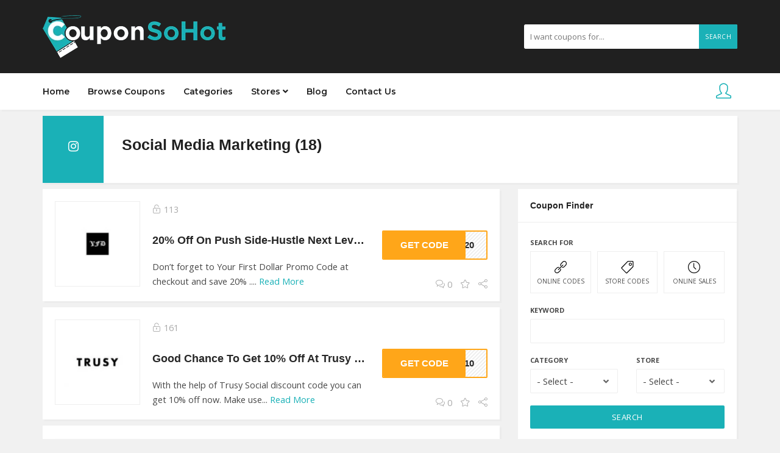

--- FILE ---
content_type: text/html; charset=UTF-8
request_url: https://couponsohot.com/coupon-category/social-media-marketing/
body_size: 24191
content:
<!DOCTYPE html>
<html lang="en-US">
<head>
    <meta charset="UTF-8">
    <meta name="viewport" content="width=device-width, initial-scale=1, maximum-scale=1">
	
	<meta name='robots' content='index, follow, max-image-preview:large, max-snippet:-1, max-video-preview:-1' />

	<!-- This site is optimized with the Yoast SEO plugin v23.0 - https://yoast.com/wordpress/plugins/seo/ -->
	<title>Social Media Marketing Archives - CouponSoHot</title>
	<link rel="canonical" href="https://couponsohot.com/coupon-category/social-media-marketing/" />
	<meta property="og:locale" content="en_US" />
	<meta property="og:type" content="article" />
	<meta property="og:title" content="Social Media Marketing Archives - CouponSoHot" />
	<meta property="og:url" content="https://couponsohot.com/coupon-category/social-media-marketing/" />
	<meta property="og:site_name" content="CouponSoHot" />
	<meta name="twitter:card" content="summary_large_image" />
	<script type="application/ld+json" class="yoast-schema-graph">{"@context":"https://schema.org","@graph":[{"@type":"CollectionPage","@id":"https://couponsohot.com/coupon-category/social-media-marketing/","url":"https://couponsohot.com/coupon-category/social-media-marketing/","name":"Social Media Marketing Archives - CouponSoHot","isPartOf":{"@id":"https://couponsohot.com/#website"},"primaryImageOfPage":{"@id":"https://couponsohot.com/coupon-category/social-media-marketing/#primaryimage"},"image":{"@id":"https://couponsohot.com/coupon-category/social-media-marketing/#primaryimage"},"thumbnailUrl":"https://couponsohot.com/wp-content/uploads/2025/07/Your-First-Dollar.jpg","breadcrumb":{"@id":"https://couponsohot.com/coupon-category/social-media-marketing/#breadcrumb"},"inLanguage":"en-US"},{"@type":"ImageObject","inLanguage":"en-US","@id":"https://couponsohot.com/coupon-category/social-media-marketing/#primaryimage","url":"https://couponsohot.com/wp-content/uploads/2025/07/Your-First-Dollar.jpg","contentUrl":"https://couponsohot.com/wp-content/uploads/2025/07/Your-First-Dollar.jpg","width":200,"height":115,"caption":"your-first-dollar"},{"@type":"BreadcrumbList","@id":"https://couponsohot.com/coupon-category/social-media-marketing/#breadcrumb","itemListElement":[{"@type":"ListItem","position":1,"name":"Home","item":"https://couponsohot.com/"},{"@type":"ListItem","position":2,"name":"Social Media Marketing"}]},{"@type":"WebSite","@id":"https://couponsohot.com/#website","url":"https://couponsohot.com/","name":"CouponSoHot","description":"CouponSoHot is your ultimate saving destination! Connect with your favorite brands and maximize your savings on every online purchase.","potentialAction":[{"@type":"SearchAction","target":{"@type":"EntryPoint","urlTemplate":"https://couponsohot.com/?s={search_term_string}"},"query-input":"required name=search_term_string"}],"inLanguage":"en-US"}]}</script>
	<!-- / Yoast SEO plugin. -->


<link rel='dns-prefetch' href='//fonts.googleapis.com' />
		<!-- This site uses the Google Analytics by MonsterInsights plugin v9.6.1 - Using Analytics tracking - https://www.monsterinsights.com/ -->
							<script src="//www.googletagmanager.com/gtag/js?id=G-WXCKJ5Q7XJ"  data-cfasync="false" data-wpfc-render="false" type="text/javascript" async></script>
			<script data-cfasync="false" data-wpfc-render="false" type="text/javascript">
				var mi_version = '9.6.1';
				var mi_track_user = true;
				var mi_no_track_reason = '';
								var MonsterInsightsDefaultLocations = {"page_location":"https:\/\/couponsohot.com\/coupon-category\/social-media-marketing\/"};
								if ( typeof MonsterInsightsPrivacyGuardFilter === 'function' ) {
					var MonsterInsightsLocations = (typeof MonsterInsightsExcludeQuery === 'object') ? MonsterInsightsPrivacyGuardFilter( MonsterInsightsExcludeQuery ) : MonsterInsightsPrivacyGuardFilter( MonsterInsightsDefaultLocations );
				} else {
					var MonsterInsightsLocations = (typeof MonsterInsightsExcludeQuery === 'object') ? MonsterInsightsExcludeQuery : MonsterInsightsDefaultLocations;
				}

								var disableStrs = [
										'ga-disable-G-WXCKJ5Q7XJ',
									];

				/* Function to detect opted out users */
				function __gtagTrackerIsOptedOut() {
					for (var index = 0; index < disableStrs.length; index++) {
						if (document.cookie.indexOf(disableStrs[index] + '=true') > -1) {
							return true;
						}
					}

					return false;
				}

				/* Disable tracking if the opt-out cookie exists. */
				if (__gtagTrackerIsOptedOut()) {
					for (var index = 0; index < disableStrs.length; index++) {
						window[disableStrs[index]] = true;
					}
				}

				/* Opt-out function */
				function __gtagTrackerOptout() {
					for (var index = 0; index < disableStrs.length; index++) {
						document.cookie = disableStrs[index] + '=true; expires=Thu, 31 Dec 2099 23:59:59 UTC; path=/';
						window[disableStrs[index]] = true;
					}
				}

				if ('undefined' === typeof gaOptout) {
					function gaOptout() {
						__gtagTrackerOptout();
					}
				}
								window.dataLayer = window.dataLayer || [];

				window.MonsterInsightsDualTracker = {
					helpers: {},
					trackers: {},
				};
				if (mi_track_user) {
					function __gtagDataLayer() {
						dataLayer.push(arguments);
					}

					function __gtagTracker(type, name, parameters) {
						if (!parameters) {
							parameters = {};
						}

						if (parameters.send_to) {
							__gtagDataLayer.apply(null, arguments);
							return;
						}

						if (type === 'event') {
														parameters.send_to = monsterinsights_frontend.v4_id;
							var hookName = name;
							if (typeof parameters['event_category'] !== 'undefined') {
								hookName = parameters['event_category'] + ':' + name;
							}

							if (typeof MonsterInsightsDualTracker.trackers[hookName] !== 'undefined') {
								MonsterInsightsDualTracker.trackers[hookName](parameters);
							} else {
								__gtagDataLayer('event', name, parameters);
							}
							
						} else {
							__gtagDataLayer.apply(null, arguments);
						}
					}

					__gtagTracker('js', new Date());
					__gtagTracker('set', {
						'developer_id.dZGIzZG': true,
											});
					if ( MonsterInsightsLocations.page_location ) {
						__gtagTracker('set', MonsterInsightsLocations);
					}
										__gtagTracker('config', 'G-WXCKJ5Q7XJ', {"forceSSL":"true","link_attribution":"true"} );
															window.gtag = __gtagTracker;										(function () {
						/* https://developers.google.com/analytics/devguides/collection/analyticsjs/ */
						/* ga and __gaTracker compatibility shim. */
						var noopfn = function () {
							return null;
						};
						var newtracker = function () {
							return new Tracker();
						};
						var Tracker = function () {
							return null;
						};
						var p = Tracker.prototype;
						p.get = noopfn;
						p.set = noopfn;
						p.send = function () {
							var args = Array.prototype.slice.call(arguments);
							args.unshift('send');
							__gaTracker.apply(null, args);
						};
						var __gaTracker = function () {
							var len = arguments.length;
							if (len === 0) {
								return;
							}
							var f = arguments[len - 1];
							if (typeof f !== 'object' || f === null || typeof f.hitCallback !== 'function') {
								if ('send' === arguments[0]) {
									var hitConverted, hitObject = false, action;
									if ('event' === arguments[1]) {
										if ('undefined' !== typeof arguments[3]) {
											hitObject = {
												'eventAction': arguments[3],
												'eventCategory': arguments[2],
												'eventLabel': arguments[4],
												'value': arguments[5] ? arguments[5] : 1,
											}
										}
									}
									if ('pageview' === arguments[1]) {
										if ('undefined' !== typeof arguments[2]) {
											hitObject = {
												'eventAction': 'page_view',
												'page_path': arguments[2],
											}
										}
									}
									if (typeof arguments[2] === 'object') {
										hitObject = arguments[2];
									}
									if (typeof arguments[5] === 'object') {
										Object.assign(hitObject, arguments[5]);
									}
									if ('undefined' !== typeof arguments[1].hitType) {
										hitObject = arguments[1];
										if ('pageview' === hitObject.hitType) {
											hitObject.eventAction = 'page_view';
										}
									}
									if (hitObject) {
										action = 'timing' === arguments[1].hitType ? 'timing_complete' : hitObject.eventAction;
										hitConverted = mapArgs(hitObject);
										__gtagTracker('event', action, hitConverted);
									}
								}
								return;
							}

							function mapArgs(args) {
								var arg, hit = {};
								var gaMap = {
									'eventCategory': 'event_category',
									'eventAction': 'event_action',
									'eventLabel': 'event_label',
									'eventValue': 'event_value',
									'nonInteraction': 'non_interaction',
									'timingCategory': 'event_category',
									'timingVar': 'name',
									'timingValue': 'value',
									'timingLabel': 'event_label',
									'page': 'page_path',
									'location': 'page_location',
									'title': 'page_title',
									'referrer' : 'page_referrer',
								};
								for (arg in args) {
																		if (!(!args.hasOwnProperty(arg) || !gaMap.hasOwnProperty(arg))) {
										hit[gaMap[arg]] = args[arg];
									} else {
										hit[arg] = args[arg];
									}
								}
								return hit;
							}

							try {
								f.hitCallback();
							} catch (ex) {
							}
						};
						__gaTracker.create = newtracker;
						__gaTracker.getByName = newtracker;
						__gaTracker.getAll = function () {
							return [];
						};
						__gaTracker.remove = noopfn;
						__gaTracker.loaded = true;
						window['__gaTracker'] = __gaTracker;
					})();
									} else {
										console.log("");
					(function () {
						function __gtagTracker() {
							return null;
						}

						window['__gtagTracker'] = __gtagTracker;
						window['gtag'] = __gtagTracker;
					})();
									}
			</script>
				<!-- / Google Analytics by MonsterInsights -->
		<script type="text/javascript">
/* <![CDATA[ */
window._wpemojiSettings = {"baseUrl":"https:\/\/s.w.org\/images\/core\/emoji\/15.0.3\/72x72\/","ext":".png","svgUrl":"https:\/\/s.w.org\/images\/core\/emoji\/15.0.3\/svg\/","svgExt":".svg","source":{"concatemoji":"https:\/\/couponsohot.com\/wp-includes\/js\/wp-emoji-release.min.js?ver=6.5.5"}};
/*! This file is auto-generated */
!function(i,n){var o,s,e;function c(e){try{var t={supportTests:e,timestamp:(new Date).valueOf()};sessionStorage.setItem(o,JSON.stringify(t))}catch(e){}}function p(e,t,n){e.clearRect(0,0,e.canvas.width,e.canvas.height),e.fillText(t,0,0);var t=new Uint32Array(e.getImageData(0,0,e.canvas.width,e.canvas.height).data),r=(e.clearRect(0,0,e.canvas.width,e.canvas.height),e.fillText(n,0,0),new Uint32Array(e.getImageData(0,0,e.canvas.width,e.canvas.height).data));return t.every(function(e,t){return e===r[t]})}function u(e,t,n){switch(t){case"flag":return n(e,"\ud83c\udff3\ufe0f\u200d\u26a7\ufe0f","\ud83c\udff3\ufe0f\u200b\u26a7\ufe0f")?!1:!n(e,"\ud83c\uddfa\ud83c\uddf3","\ud83c\uddfa\u200b\ud83c\uddf3")&&!n(e,"\ud83c\udff4\udb40\udc67\udb40\udc62\udb40\udc65\udb40\udc6e\udb40\udc67\udb40\udc7f","\ud83c\udff4\u200b\udb40\udc67\u200b\udb40\udc62\u200b\udb40\udc65\u200b\udb40\udc6e\u200b\udb40\udc67\u200b\udb40\udc7f");case"emoji":return!n(e,"\ud83d\udc26\u200d\u2b1b","\ud83d\udc26\u200b\u2b1b")}return!1}function f(e,t,n){var r="undefined"!=typeof WorkerGlobalScope&&self instanceof WorkerGlobalScope?new OffscreenCanvas(300,150):i.createElement("canvas"),a=r.getContext("2d",{willReadFrequently:!0}),o=(a.textBaseline="top",a.font="600 32px Arial",{});return e.forEach(function(e){o[e]=t(a,e,n)}),o}function t(e){var t=i.createElement("script");t.src=e,t.defer=!0,i.head.appendChild(t)}"undefined"!=typeof Promise&&(o="wpEmojiSettingsSupports",s=["flag","emoji"],n.supports={everything:!0,everythingExceptFlag:!0},e=new Promise(function(e){i.addEventListener("DOMContentLoaded",e,{once:!0})}),new Promise(function(t){var n=function(){try{var e=JSON.parse(sessionStorage.getItem(o));if("object"==typeof e&&"number"==typeof e.timestamp&&(new Date).valueOf()<e.timestamp+604800&&"object"==typeof e.supportTests)return e.supportTests}catch(e){}return null}();if(!n){if("undefined"!=typeof Worker&&"undefined"!=typeof OffscreenCanvas&&"undefined"!=typeof URL&&URL.createObjectURL&&"undefined"!=typeof Blob)try{var e="postMessage("+f.toString()+"("+[JSON.stringify(s),u.toString(),p.toString()].join(",")+"));",r=new Blob([e],{type:"text/javascript"}),a=new Worker(URL.createObjectURL(r),{name:"wpTestEmojiSupports"});return void(a.onmessage=function(e){c(n=e.data),a.terminate(),t(n)})}catch(e){}c(n=f(s,u,p))}t(n)}).then(function(e){for(var t in e)n.supports[t]=e[t],n.supports.everything=n.supports.everything&&n.supports[t],"flag"!==t&&(n.supports.everythingExceptFlag=n.supports.everythingExceptFlag&&n.supports[t]);n.supports.everythingExceptFlag=n.supports.everythingExceptFlag&&!n.supports.flag,n.DOMReady=!1,n.readyCallback=function(){n.DOMReady=!0}}).then(function(){return e}).then(function(){var e;n.supports.everything||(n.readyCallback(),(e=n.source||{}).concatemoji?t(e.concatemoji):e.wpemoji&&e.twemoji&&(t(e.twemoji),t(e.wpemoji)))}))}((window,document),window._wpemojiSettings);
/* ]]> */
</script>

<style id='wp-emoji-styles-inline-css' type='text/css'>

	img.wp-smiley, img.emoji {
		display: inline !important;
		border: none !important;
		box-shadow: none !important;
		height: 1em !important;
		width: 1em !important;
		margin: 0 0.07em !important;
		vertical-align: -0.1em !important;
		background: none !important;
		padding: 0 !important;
	}
</style>
<link rel='stylesheet' id='wp-block-library-css' href='https://couponsohot.com/wp-includes/css/dist/block-library/style.min.css?ver=6.5.5' type='text/css' media='all' />
<style id='classic-theme-styles-inline-css' type='text/css'>
/*! This file is auto-generated */
.wp-block-button__link{color:#fff;background-color:#32373c;border-radius:9999px;box-shadow:none;text-decoration:none;padding:calc(.667em + 2px) calc(1.333em + 2px);font-size:1.125em}.wp-block-file__button{background:#32373c;color:#fff;text-decoration:none}
</style>
<style id='global-styles-inline-css' type='text/css'>
body{--wp--preset--color--black: #000000;--wp--preset--color--cyan-bluish-gray: #abb8c3;--wp--preset--color--white: #ffffff;--wp--preset--color--pale-pink: #f78da7;--wp--preset--color--vivid-red: #cf2e2e;--wp--preset--color--luminous-vivid-orange: #ff6900;--wp--preset--color--luminous-vivid-amber: #fcb900;--wp--preset--color--light-green-cyan: #7bdcb5;--wp--preset--color--vivid-green-cyan: #00d084;--wp--preset--color--pale-cyan-blue: #8ed1fc;--wp--preset--color--vivid-cyan-blue: #0693e3;--wp--preset--color--vivid-purple: #9b51e0;--wp--preset--gradient--vivid-cyan-blue-to-vivid-purple: linear-gradient(135deg,rgba(6,147,227,1) 0%,rgb(155,81,224) 100%);--wp--preset--gradient--light-green-cyan-to-vivid-green-cyan: linear-gradient(135deg,rgb(122,220,180) 0%,rgb(0,208,130) 100%);--wp--preset--gradient--luminous-vivid-amber-to-luminous-vivid-orange: linear-gradient(135deg,rgba(252,185,0,1) 0%,rgba(255,105,0,1) 100%);--wp--preset--gradient--luminous-vivid-orange-to-vivid-red: linear-gradient(135deg,rgba(255,105,0,1) 0%,rgb(207,46,46) 100%);--wp--preset--gradient--very-light-gray-to-cyan-bluish-gray: linear-gradient(135deg,rgb(238,238,238) 0%,rgb(169,184,195) 100%);--wp--preset--gradient--cool-to-warm-spectrum: linear-gradient(135deg,rgb(74,234,220) 0%,rgb(151,120,209) 20%,rgb(207,42,186) 40%,rgb(238,44,130) 60%,rgb(251,105,98) 80%,rgb(254,248,76) 100%);--wp--preset--gradient--blush-light-purple: linear-gradient(135deg,rgb(255,206,236) 0%,rgb(152,150,240) 100%);--wp--preset--gradient--blush-bordeaux: linear-gradient(135deg,rgb(254,205,165) 0%,rgb(254,45,45) 50%,rgb(107,0,62) 100%);--wp--preset--gradient--luminous-dusk: linear-gradient(135deg,rgb(255,203,112) 0%,rgb(199,81,192) 50%,rgb(65,88,208) 100%);--wp--preset--gradient--pale-ocean: linear-gradient(135deg,rgb(255,245,203) 0%,rgb(182,227,212) 50%,rgb(51,167,181) 100%);--wp--preset--gradient--electric-grass: linear-gradient(135deg,rgb(202,248,128) 0%,rgb(113,206,126) 100%);--wp--preset--gradient--midnight: linear-gradient(135deg,rgb(2,3,129) 0%,rgb(40,116,252) 100%);--wp--preset--font-size--small: 13px;--wp--preset--font-size--medium: 20px;--wp--preset--font-size--large: 36px;--wp--preset--font-size--x-large: 42px;--wp--preset--spacing--20: 0.44rem;--wp--preset--spacing--30: 0.67rem;--wp--preset--spacing--40: 1rem;--wp--preset--spacing--50: 1.5rem;--wp--preset--spacing--60: 2.25rem;--wp--preset--spacing--70: 3.38rem;--wp--preset--spacing--80: 5.06rem;--wp--preset--shadow--natural: 6px 6px 9px rgba(0, 0, 0, 0.2);--wp--preset--shadow--deep: 12px 12px 50px rgba(0, 0, 0, 0.4);--wp--preset--shadow--sharp: 6px 6px 0px rgba(0, 0, 0, 0.2);--wp--preset--shadow--outlined: 6px 6px 0px -3px rgba(255, 255, 255, 1), 6px 6px rgba(0, 0, 0, 1);--wp--preset--shadow--crisp: 6px 6px 0px rgba(0, 0, 0, 1);}:where(.is-layout-flex){gap: 0.5em;}:where(.is-layout-grid){gap: 0.5em;}body .is-layout-flex{display: flex;}body .is-layout-flex{flex-wrap: wrap;align-items: center;}body .is-layout-flex > *{margin: 0;}body .is-layout-grid{display: grid;}body .is-layout-grid > *{margin: 0;}:where(.wp-block-columns.is-layout-flex){gap: 2em;}:where(.wp-block-columns.is-layout-grid){gap: 2em;}:where(.wp-block-post-template.is-layout-flex){gap: 1.25em;}:where(.wp-block-post-template.is-layout-grid){gap: 1.25em;}.has-black-color{color: var(--wp--preset--color--black) !important;}.has-cyan-bluish-gray-color{color: var(--wp--preset--color--cyan-bluish-gray) !important;}.has-white-color{color: var(--wp--preset--color--white) !important;}.has-pale-pink-color{color: var(--wp--preset--color--pale-pink) !important;}.has-vivid-red-color{color: var(--wp--preset--color--vivid-red) !important;}.has-luminous-vivid-orange-color{color: var(--wp--preset--color--luminous-vivid-orange) !important;}.has-luminous-vivid-amber-color{color: var(--wp--preset--color--luminous-vivid-amber) !important;}.has-light-green-cyan-color{color: var(--wp--preset--color--light-green-cyan) !important;}.has-vivid-green-cyan-color{color: var(--wp--preset--color--vivid-green-cyan) !important;}.has-pale-cyan-blue-color{color: var(--wp--preset--color--pale-cyan-blue) !important;}.has-vivid-cyan-blue-color{color: var(--wp--preset--color--vivid-cyan-blue) !important;}.has-vivid-purple-color{color: var(--wp--preset--color--vivid-purple) !important;}.has-black-background-color{background-color: var(--wp--preset--color--black) !important;}.has-cyan-bluish-gray-background-color{background-color: var(--wp--preset--color--cyan-bluish-gray) !important;}.has-white-background-color{background-color: var(--wp--preset--color--white) !important;}.has-pale-pink-background-color{background-color: var(--wp--preset--color--pale-pink) !important;}.has-vivid-red-background-color{background-color: var(--wp--preset--color--vivid-red) !important;}.has-luminous-vivid-orange-background-color{background-color: var(--wp--preset--color--luminous-vivid-orange) !important;}.has-luminous-vivid-amber-background-color{background-color: var(--wp--preset--color--luminous-vivid-amber) !important;}.has-light-green-cyan-background-color{background-color: var(--wp--preset--color--light-green-cyan) !important;}.has-vivid-green-cyan-background-color{background-color: var(--wp--preset--color--vivid-green-cyan) !important;}.has-pale-cyan-blue-background-color{background-color: var(--wp--preset--color--pale-cyan-blue) !important;}.has-vivid-cyan-blue-background-color{background-color: var(--wp--preset--color--vivid-cyan-blue) !important;}.has-vivid-purple-background-color{background-color: var(--wp--preset--color--vivid-purple) !important;}.has-black-border-color{border-color: var(--wp--preset--color--black) !important;}.has-cyan-bluish-gray-border-color{border-color: var(--wp--preset--color--cyan-bluish-gray) !important;}.has-white-border-color{border-color: var(--wp--preset--color--white) !important;}.has-pale-pink-border-color{border-color: var(--wp--preset--color--pale-pink) !important;}.has-vivid-red-border-color{border-color: var(--wp--preset--color--vivid-red) !important;}.has-luminous-vivid-orange-border-color{border-color: var(--wp--preset--color--luminous-vivid-orange) !important;}.has-luminous-vivid-amber-border-color{border-color: var(--wp--preset--color--luminous-vivid-amber) !important;}.has-light-green-cyan-border-color{border-color: var(--wp--preset--color--light-green-cyan) !important;}.has-vivid-green-cyan-border-color{border-color: var(--wp--preset--color--vivid-green-cyan) !important;}.has-pale-cyan-blue-border-color{border-color: var(--wp--preset--color--pale-cyan-blue) !important;}.has-vivid-cyan-blue-border-color{border-color: var(--wp--preset--color--vivid-cyan-blue) !important;}.has-vivid-purple-border-color{border-color: var(--wp--preset--color--vivid-purple) !important;}.has-vivid-cyan-blue-to-vivid-purple-gradient-background{background: var(--wp--preset--gradient--vivid-cyan-blue-to-vivid-purple) !important;}.has-light-green-cyan-to-vivid-green-cyan-gradient-background{background: var(--wp--preset--gradient--light-green-cyan-to-vivid-green-cyan) !important;}.has-luminous-vivid-amber-to-luminous-vivid-orange-gradient-background{background: var(--wp--preset--gradient--luminous-vivid-amber-to-luminous-vivid-orange) !important;}.has-luminous-vivid-orange-to-vivid-red-gradient-background{background: var(--wp--preset--gradient--luminous-vivid-orange-to-vivid-red) !important;}.has-very-light-gray-to-cyan-bluish-gray-gradient-background{background: var(--wp--preset--gradient--very-light-gray-to-cyan-bluish-gray) !important;}.has-cool-to-warm-spectrum-gradient-background{background: var(--wp--preset--gradient--cool-to-warm-spectrum) !important;}.has-blush-light-purple-gradient-background{background: var(--wp--preset--gradient--blush-light-purple) !important;}.has-blush-bordeaux-gradient-background{background: var(--wp--preset--gradient--blush-bordeaux) !important;}.has-luminous-dusk-gradient-background{background: var(--wp--preset--gradient--luminous-dusk) !important;}.has-pale-ocean-gradient-background{background: var(--wp--preset--gradient--pale-ocean) !important;}.has-electric-grass-gradient-background{background: var(--wp--preset--gradient--electric-grass) !important;}.has-midnight-gradient-background{background: var(--wp--preset--gradient--midnight) !important;}.has-small-font-size{font-size: var(--wp--preset--font-size--small) !important;}.has-medium-font-size{font-size: var(--wp--preset--font-size--medium) !important;}.has-large-font-size{font-size: var(--wp--preset--font-size--large) !important;}.has-x-large-font-size{font-size: var(--wp--preset--font-size--x-large) !important;}
.wp-block-navigation a:where(:not(.wp-element-button)){color: inherit;}
:where(.wp-block-post-template.is-layout-flex){gap: 1.25em;}:where(.wp-block-post-template.is-layout-grid){gap: 1.25em;}
:where(.wp-block-columns.is-layout-flex){gap: 2em;}:where(.wp-block-columns.is-layout-grid){gap: 2em;}
.wp-block-pullquote{font-size: 1.5em;line-height: 1.6;}
</style>
<link rel='stylesheet' id='contact-form-7-css' href='https://couponsohot.com/wp-content/plugins/contact-form-7/includes/css/styles.css?ver=5.9.6' type='text/css' media='all' />
<link rel='stylesheet' id='bootstrap-css' href='https://couponsohot.com/wp-content/themes/couponis/css/bootstrap.min.css?ver=6.5.5' type='text/css' media='all' />
<link rel='stylesheet' id='font-awesome-css' href='https://couponsohot.com/wp-content/themes/couponis/css/font-awesome.min.css?ver=6.5.5' type='text/css' media='all' />
<link rel='stylesheet' id='simple-line-icons-css' href='https://couponsohot.com/wp-content/themes/couponis/css/simple-line-icons.css?ver=6.5.5' type='text/css' media='all' />
<link rel='stylesheet' id='magnific-popup-css' href='https://couponsohot.com/wp-content/themes/couponis/css/magnific-popup.css?ver=6.5.5' type='text/css' media='all' />
<link rel='stylesheet' id='select2-css' href='https://couponsohot.com/wp-content/themes/couponis/css/select2.min.css?ver=6.5.5' type='text/css' media='all' />
<link rel='stylesheet' id='couponis-fonts-css' href='//fonts.googleapis.com/css?family=Open+Sans%3A400%2C700%7CRye%3A600%7CMontserrat%3A600%7CRoboto%3A500%26subset%3Dall&#038;ver=1.0.0' type='text/css' media='all' />
<link rel='stylesheet' id='couponis-style-css' href='https://couponsohot.com/wp-content/themes/couponis/style.css?ver=6.5.5' type='text/css' media='all' />
<style id='couponis-style-inline-css' type='text/css'>

/* BODY */
body[class*=" "]{
	font-family: "Open Sans", sans-serif;
	color: #484848;
	font-weight: 400;
	font-size: 14.5px;
	line-height: 1.7;
}

body .elementor-widget-tabs .elementor-tab-title,
body .elementor-widget-tabs .elementor-tab-title a,
body .elementor-widget-tabs .elementor-tab-title.elementor-active, 
body .elementor-widget-tabs .elementor-tab-title.elementor-active a{
	font-family: "Open Sans", sans-serif;
	font-size: 14.5px;
	line-height: 1.7;
}


a, a:visited{
	color: #272727;
}


a:hover, a:focus, a:active, body .blog-item-title a:hover, .infobox-content a:hover,
.blog-item-meta a:hover,
.leading-icon,
.single-expire,
.navbar-default .navbar-nav .open .dropdown-menu > li > a:hover,
.navbar-default .navbar-nav .open > a, 
.navbar-default .navbar-nav .open > a:hover, 
.navbar-default .navbar-nav .open > a:focus,
.navbar-default .navbar-nav li a:hover,
.navbar-default .navbar-nav li.current_page_ancestor > a,
.navbar-default .navbar-nav li.current_page_ancestor > a:visited,
.navbar-default .navbar-nav li.current_page_item > a,
.navbar-default .navbar-nav li.current_page_item > a:visited,
.navbar-toggle,
.special-action a,
.widget_widget_categories li:hover i,
.footer-subscribe i.icon-envelope,
.copyrights a:hover,
.error404 .icon-compass,
.image-loader,
.categories-list li:hover i,
.categories-carousel-list .owl-item i,
.save-store:hover,
.save-store.added:active,
.save-store.added,
.category-icon,
.coupon-box h4:hover,
.show-hide-more,
.save-coupon.added,
body .kc_tabs_nav > li > a:hover,
body .kc_tabs_nav > .ui-tabs-active,
body .kc_tabs_nav > .ui-tabs-active:hover,
body .kc_tabs_nav > .ui-tabs-active > a,
body .kc_tabs_nav > .ui-tabs-active > a:hover,
.category-block i,
.listing-style.active,
.letter-title h3,
.ui-state-hover, 
.ui-widget-content .ui-state-hover, 
.ui-widget-header .ui-state-hover, 
.ui-state-focus, 
.ui-widget-content .ui-state-focus, 
.ui-widget-header .ui-state-focus,
.ui-state-hover .ui-icon:before, 
.ui-widget-content .ui-state-hover .ui-icon:before, 
.ui-widget-header .ui-state-hover .ui-icon:before, 
.ui-state-focus .ui-icon:before, 
.ui-widget-content .ui-state-focus .ui-icon:before, 
.ui-widget-header .ui-state-focus .ui-icon:before,
.ui-datepicker-next .ui-icon:hover:before
{
	color: #1ab1b7;
}

.widget-title:after,
a.search-type:hover,
a.search-type.type-added,
.widget_widget_stores a:hover,
.stores-carousel-list .owl-item:hover a,
.categories-carousel-list .owl-item:hover a,
.store-logo:hover,
.coupon-image:hover,
.owl-dot.active
{
	border-color: #1ab1b7;
}

.styled-checkbox.active label:after,
.styled-checkbox input:checked + label:after,
.styled-radio.active label:after,
.styled-radio input:checked + label:after,
.form-submit #submit,
.form-submit a,
.tagcloud a, .btn, a.btn,
.blog-item-meta:before,
.main-search a,
.pagination a:hover, 
.pagination > span,
a.visit-store,
.tax-coupon-category .category-icon-wrap,
.nav.nav-tabs > li > a:hover,
.nav.nav-tabs > li.active > a, 
.nav.nav-tabs > li.active > a:hover, 
.nav.nav-tabs > li.active > a:focus,
.nav.nav-tabs > li.active > a:active,
.category-block:hover .white-block,
.ui-state-active, .ui-widget-content .ui-state-active, .ui-widget-header .ui-state-active,
.ui-widget-content.ui-slider-horizontal .ui-state-active,
.ui-datepicker .ui-datepicker-buttonpane button:hover
{
	background-color: #1ab1b7;
	color: #ffffff;
}

.online-sale{
	background-color: #48c78c;
	color: #ffffff;
}

.exclusive{
	background-color: #1ab1b7;
	color: #ffffff;
}

.online-code{
	background-color: #c2c748;
	color: #ffffff;
}

.in-store-code{
	background-color: #5f93ce;
	color: #ffffff;
}

.coupon-code-modal,
.coupon-action-button.header-alike{
	border-color: #FFA619;
}

.code-text,
.code-text-full,
a.coupon-code-modal, a.coupon-code-modal:visited, a.coupon-code-modal:hover, a.coupon-code-modal:focus, a.coupon-code-modal:focus:active,
.similar-badge{
	background-color: #FFA619;
	color: #ffffff;
}

.top-header{
	background-color: #202020;
}

.header-categories a{
	color: #bbbbbb;
}

.header-categories a:hover{
	color: #eeeeee;
}

.main-search input, .main-search input:focus, .main-search input:active, .main-search input:focus:active{
	background: ;
}

.navbar-default .navbar-nav .open .dropdown-menu > li > a,
.navbar-default .navbar-nav li a{
	font-size: 14px;
	font-weight: 600;
	font-family: 'Montserrat', sans-serif;
}

h1, h2, h3, h4, h5, h6{
	color: #202020;
}

h1, h2, h3, h4, h5, h6, .header-alike, .continue-read{
	font-weight: 600;
	font-family: 'Rye', sans-serif;	
}

.continue-read{
	font-weight: 600;
}

h1{
	font-size: 2.3179em;
	line-height: 1.4;
}

h2{
	font-size: 2.0581em;
	line-height: 1.4;
}

h3{
	font-size: 1.618em;
	line-height: 1.4;
}

h4{
	font-size: 1.272em;
	line-height: 1.4;
}

h5{
	font-size: 1em;
	line-height: 1.4;
}

h6{
	font-size: 0.7862em;
	line-height: 1.4;
}

.copyrights a,
.copyrights{
	color: #bbbbbb;
	background: #202020;
}

.copyrights a:hover{
	color: #1ab1b7;
}

main{
margin-top: 10px;
}
body{
background: #f1f1f1
}
.tax-coupon-store .white-block.coupon-box{
margin-bottom: 15px;
}
.taxonomy-header .flex-middle{
max-width: 100%;
}

.white-block{
margin-bottom: 10px;
}

.top-header h2{
margin: 0px;
}
</style>
<link rel='stylesheet' id='kc-general-css' href='https://couponsohot.com/wp-content/plugins/kingcomposer/assets/frontend/css/kingcomposer.min.css?ver=2.9.6' type='text/css' media='all' />
<link rel='stylesheet' id='kc-animate-css' href='https://couponsohot.com/wp-content/plugins/kingcomposer/assets/css/animate.css?ver=2.9.6' type='text/css' media='all' />
<link rel='stylesheet' id='kc-icon-1-css' href='https://couponsohot.com/wp-content/plugins/kingcomposer/assets/css/icons.css?ver=2.9.6' type='text/css' media='all' />
<script type="text/javascript" src="https://couponsohot.com/wp-content/plugins/google-analytics-for-wordpress/assets/js/frontend-gtag.min.js?ver=9.6.1" id="monsterinsights-frontend-script-js" async="async" data-wp-strategy="async"></script>
<script data-cfasync="false" data-wpfc-render="false" type="text/javascript" id='monsterinsights-frontend-script-js-extra'>/* <![CDATA[ */
var monsterinsights_frontend = {"js_events_tracking":"true","download_extensions":"doc,pdf,ppt,zip,xls,docx,pptx,xlsx","inbound_paths":"[]","home_url":"https:\/\/couponsohot.com","hash_tracking":"false","v4_id":"G-WXCKJ5Q7XJ"};/* ]]> */
</script>
<script type="text/javascript" src="https://couponsohot.com/wp-includes/js/jquery/jquery.min.js?ver=3.7.1" id="jquery-core-js"></script>
<script type="text/javascript" src="https://couponsohot.com/wp-includes/js/jquery/jquery-migrate.min.js?ver=3.4.1" id="jquery-migrate-js"></script>
<script type="text/javascript" id="wpso-front-scripts-js-extra">
/* <![CDATA[ */
var wpso = {"ajaxurl":"https:\/\/couponsohot.com\/wp-admin\/admin-ajax.php","nonce":"937a8a74e8","user_items":[]};
/* ]]> */
</script>
<script type="text/javascript" src="https://couponsohot.com/wp-content/plugins/wp-sort-order/js/front-scripts.js?ver=2025121051" id="wpso-front-scripts-js"></script>
<link rel="https://api.w.org/" href="https://couponsohot.com/wp-json/" /><link rel="alternate" type="application/json" href="https://couponsohot.com/wp-json/wp/v2/coupon-category/542" /><link rel="EditURI" type="application/rsd+xml" title="RSD" href="https://couponsohot.com/xmlrpc.php?rsd" />
<meta name="generator" content="WordPress 6.5.5" />
<meta name="generator" content="Redux 4.5.7" /><script type="text/javascript">var kc_script_data={ajax_url:"https://couponsohot.com/wp-admin/admin-ajax.php"}</script><link rel="icon" href="https://couponsohot.com/wp-content/uploads/2019/04/cropped-Favicon-3-32x32.png" sizes="32x32" />
<link rel="icon" href="https://couponsohot.com/wp-content/uploads/2019/04/cropped-Favicon-3-192x192.png" sizes="192x192" />
<link rel="apple-touch-icon" href="https://couponsohot.com/wp-content/uploads/2019/04/cropped-Favicon-3-180x180.png" />
<meta name="msapplication-TileImage" content="https://couponsohot.com/wp-content/uploads/2019/04/cropped-Favicon-3-270x270.png" />
</head>
<body class="archive tax-coupon-category term-social-media-marketing term-542 kc-css-system">


<!-- ==================================================================================================================================
TOP BAR
======================================================================================================================================= -->
<header>
	<div class="top-header">
		<div class="container">
			<div class="flex-wrap flex-always">
				<div class="flex-left">
					<a href="https://couponsohot.com/" class="logo">
					<img width="300" height="70" src="https://couponsohot.com/wp-content/uploads/2019/04/CouponSoHot-2.png" class="attachment-full size-full" alt="couponsohot-logo-2" decoding="async" srcset="https://couponsohot.com/wp-content/uploads/2019/04/CouponSoHot-2.png 300w, https://couponsohot.com/wp-content/uploads/2019/04/CouponSoHot-2-150x35.png 150w" sizes="(max-width: 300px) 100vw, 300px" />					</a>
				</div>
								<div class="flex-right">
					<form class="main-search" method="GET" action="https://couponsohot.com/browse-coupons/">
						<input type="text" name="keyword" class="form-control" placeholder="I want coupons for...">
						<a href="javascript:;" class="submit-form">Search</a>
					</form>
				</div>
							</div>
		</div>
	</div>
	<div class="navigation">
		<div class="container">
			<div class="flex-wrap flex-always">
				<div class="flex-left">
					<a class="navbar-toggle button-white menu" data-toggle="collapse" data-target=".navigation:not(.sticky-nav) .navbar-collapse">
						<i class="icon-menu"></i>
					</a>
					<div class="nav-copy">
						<div class="navbar navbar-default" role="navigation">
							<div class="collapse navbar-collapse">
								<ul class="nav navbar-nav">
									<li id="menu-item-518" class="menu-item menu-item-type-custom menu-item-object-custom menu-item-home menu-item-518"><a title="Home" href="http://couponsohot.com/">Home</a></li>
<li id="menu-item-895" class="menu-item menu-item-type-post_type menu-item-object-page menu-item-895"><a title="Browse Coupons" href="https://couponsohot.com/browse-coupons/">Browse Coupons</a></li>
<li id="menu-item-503" class="menu-item menu-item-type-post_type menu-item-object-page menu-item-503"><a title="Categories" href="https://couponsohot.com/coupon-categories/">Categories</a></li>
<li id="menu-item-502" class="menu-item menu-item-type-post_type menu-item-object-page menu-item-has-children menu-item-502 dropdown"><a title="Stores" href="https://couponsohot.com/stores/" data-toggle="dropdown" class="dropdown-toggle" data-hover="dropdown" aria-haspopup="true">Stores <i class="fa fa-angle-down"></i></a>
<ul role="menu" class=" dropdown-menu">
	<li id="menu-item-836" class="menu-item menu-item-type-post_type menu-item-object-page menu-item-836"><a title="Stores A-Z" href="https://couponsohot.com/stores-a-z/">Stores A-Z</a></li>
</ul>
</li>
<li id="menu-item-3502" class="menu-item menu-item-type-post_type menu-item-object-page menu-item-3502"><a title="Blog" href="https://couponsohot.com/blog/">Blog</a></li>
<li id="menu-item-899" class="menu-item menu-item-type-post_type menu-item-object-page menu-item-899"><a title="Contact Us" href="https://couponsohot.com/contact-us/">Contact Us</a></li>

								</ul>
							</div>
						</div>
					</div>
				</div>
									<div class="flex-right">
						<ul class="list-unstyled list-inline special-action">
							
								<li>
									<a href="#" data-toggle="modal" data-target="#login" title="My Account">
										<span class="icon-user"></span>
									</a>
								</li>						</ul>
					</div>
							</div>
			<div class="nav-paste">
			</div>
		</div>
	</div>
</header>
<main>
	<div class="container">
		<div class="taxonomy-header white-block has-icon">
			<div class="white-block-content">
									<div class="category-icon-wrap">
						<i class="fa fa-instagram"></i>					</div>
							
				<div class="category-info store-info">
					<h1>
						Social Media Marketing (18)
					</h1>
									</div>
				<div class="single-tax-action">
						<div class="listing-action">
		<a href="javascript:;" class="listing-style " data-value="grid" title="Grid View"><i class="icon-grid"></i></a>
		<a href="javascript:;" class="listing-style active" data-value="list" title="List View"><i class="icon-layers"></i></a>
	</div>
					</div>
			</div>
		</div>

		<div class="main-listing">
			<div class="row">
				<div class="col-sm-8">
					<div class="row">
														<div class="col-sm-12">
									<div class="white-block coupon-box coupon-list">

	<div class="share-coupon share-82408">
		<div class="post-share">
		<a href="https://www.facebook.com/sharer/sharer.php?u=https%3A%2F%2Fcouponsohot.com%2Fcoupon%2F20-off-on-push-sidehustle-next-level-at-your-first-dollar%2F" class="share facebook" target="_blank" title="Share on Facebook"><i class="fa fa-facebook fa-fw"></i></a>
		<a href="http://twitter.com/intent/tweet?source=CouponSoHot&amp;text=https%3A%2F%2Fcouponsohot.com%2Fcoupon%2F20-off-on-push-sidehustle-next-level-at-your-first-dollar%2F" class="share twitter" target="_blank" title="Share on Twitter"><i class="fa fa-twitter fa-fw"></i></a>
		<a href="http://www.linkedin.com/shareArticle?mini=true&amp;url=https%3A%2F%2Fcouponsohot.com%2Fcoupon%2F20-off-on-push-sidehustle-next-level-at-your-first-dollar%2F&amp;title=20%25%20Off%20On%20Push%20Side%E2%80%91Hustle%20Next%20Level%20At%20Your%20First%20Dollar&amp;source=CouponSoHot" class="share linkedin" target="_blank" title="Share on LinkedIn"><i class="fa fa-linkedin fa-fw"></i></a>
		<a href="http://www.tumblr.com/share/link?url=https%3A%2F%2Fcouponsohot.com%2Fcoupon%2F20-off-on-push-sidehustle-next-level-at-your-first-dollar%2F&amp;name=20%25%20Off%20On%20Push%20Side%E2%80%91Hustle%20Next%20Level%20At%20Your%20First%20Dollar" class="share tumblr" target="_blank" title="Share on Tumblr"><i class="fa fa-tumblr fa-fw"></i></a>
	</div>
		<a href="javascript:;" class="toggle-coupon-share" data-target="share-82408"><span class="icon-close"></span></a>
</div>
	<div class="white-block-content">
		<div class="flex-wrap">
			<div class="flex-left">
				<a href="https://couponsohot.com/store/your-first-dollar/" class="coupon-image"><img width="150" height="86" src="https://couponsohot.com/wp-content/uploads/2025/07/Your-First-Dollar-150x86.jpg" class="attachment-couponis-logo size-couponis-logo" alt="your-first-dollar" decoding="async" srcset="https://couponsohot.com/wp-content/uploads/2025/07/Your-First-Dollar-150x86.jpg 150w, https://couponsohot.com/wp-content/uploads/2025/07/Your-First-Dollar.jpg 200w" sizes="(max-width: 150px) 100vw, 150px" /></a>			</div>
			<div class="flex-middle">

				<ul class="list-unstyled list-inline coupon-top-meta">
										<li>
						<div class="used">
							<span class="icon-lock-open"></span> 113						</div>
					</li>
				</ul>

				<h4>
		<a href="https://couponsohot.com/coupon/20-off-on-push-sidehustle-next-level-at-your-first-dollar/" title="20% Off On Push Side‑Hustle Next Level At Your First Dollar">
		20% Off On Push Side‑Hustle Next Level At Your First Dollar	</a>
</h4>
	<div class="coupon-box-description">
		<div class="coupon-content-excerpt">	
		
Don’t forget to Your First Dollar Promo Code at checkout and save 20% .... <a href="https://couponsohot.com/coupon/20-off-on-push-sidehustle-next-level-at-your-first-dollar/" class="read-coupon-more">Read More</a>		</div>
	</div>
	
			</div>
			<div class="flex-right">

				
				<a class="coupon-action-button header-alike" href="/coupon-category/social-media-marketing/#o-82408" data-affiliate="https://couponsohot.com/?cout=82408" target="_blank" rel="nofollow"><span class="code-text">GET CODE</span><span class="partial-code">&nbsp;VE20</span></a>
				<ul class="list-unstyled list-inline coupon-bottom-meta">
			<li>
			<a href="https://couponsohot.com/coupon/20-off-on-push-sidehustle-next-level-at-your-first-dollar/#comments"><span class="icon-bubbles"></span> 0</a>
		</li>
		<li><a href="#" class="save-coupon" data-toggle="modal" data-target="#login" data-post_id="82408" title="Save Coupon">
					<span class="icon-star"></span>
				</a></li>			<li>
			<a href="javascript:;" class="toggle-coupon-share" data-target="share-82408"><span class="icon-share"></span></a>
		</li>
	</ul>
			</div>
		</div>

	</div>

	
</div>								</div>
																<div class="col-sm-12">
									<div class="white-block coupon-box coupon-list">

	<div class="share-coupon share-4616">
		<div class="post-share">
		<a href="https://www.facebook.com/sharer/sharer.php?u=https%3A%2F%2Fcouponsohot.com%2Fcoupon%2Fgood-chance-to-get-10-off-at-trusy-social-discount-code-trusy-social-promo-code%2F" class="share facebook" target="_blank" title="Share on Facebook"><i class="fa fa-facebook fa-fw"></i></a>
		<a href="http://twitter.com/intent/tweet?source=CouponSoHot&amp;text=https%3A%2F%2Fcouponsohot.com%2Fcoupon%2Fgood-chance-to-get-10-off-at-trusy-social-discount-code-trusy-social-promo-code%2F" class="share twitter" target="_blank" title="Share on Twitter"><i class="fa fa-twitter fa-fw"></i></a>
		<a href="http://www.linkedin.com/shareArticle?mini=true&amp;url=https%3A%2F%2Fcouponsohot.com%2Fcoupon%2Fgood-chance-to-get-10-off-at-trusy-social-discount-code-trusy-social-promo-code%2F&amp;title=Good%20Chance%20To%20Get%2010%25%20Off%20At%20Trusy%20Social&amp;source=CouponSoHot" class="share linkedin" target="_blank" title="Share on LinkedIn"><i class="fa fa-linkedin fa-fw"></i></a>
		<a href="http://www.tumblr.com/share/link?url=https%3A%2F%2Fcouponsohot.com%2Fcoupon%2Fgood-chance-to-get-10-off-at-trusy-social-discount-code-trusy-social-promo-code%2F&amp;name=Good%20Chance%20To%20Get%2010%25%20Off%20At%20Trusy%20Social" class="share tumblr" target="_blank" title="Share on Tumblr"><i class="fa fa-tumblr fa-fw"></i></a>
	</div>
		<a href="javascript:;" class="toggle-coupon-share" data-target="share-4616"><span class="icon-close"></span></a>
</div>
	<div class="white-block-content">
		<div class="flex-wrap">
			<div class="flex-left">
				<a href="https://couponsohot.com/store/trusy-social/" class="coupon-image"><img width="150" height="86" src="https://couponsohot.com/wp-content/uploads/2020/03/Trusy-Social-150x86.jpg" class="attachment-couponis-logo size-couponis-logo" alt="trusy-social" decoding="async" srcset="https://couponsohot.com/wp-content/uploads/2020/03/Trusy-Social-150x86.jpg 150w, https://couponsohot.com/wp-content/uploads/2020/03/Trusy-Social.jpg 200w" sizes="(max-width: 150px) 100vw, 150px" /></a>			</div>
			<div class="flex-middle">

				<ul class="list-unstyled list-inline coupon-top-meta">
										<li>
						<div class="used">
							<span class="icon-lock-open"></span> 161						</div>
					</li>
				</ul>

				<h4>
		<a href="https://couponsohot.com/coupon/good-chance-to-get-10-off-at-trusy-social-discount-code-trusy-social-promo-code/" title="Good Chance To Get 10% Off At Trusy Social">
		Good Chance To Get 10% Off At Trusy Social	</a>
</h4>
	<div class="coupon-box-description">
		<div class="coupon-content-excerpt">	
		
With the help of Trusy Social discount code you can get 10% off now. Make use... <a href="https://couponsohot.com/coupon/good-chance-to-get-10-off-at-trusy-social-discount-code-trusy-social-promo-code/" class="read-coupon-more">Read More</a>		</div>
	</div>
	
			</div>
			<div class="flex-right">

				
				<a class="coupon-action-button header-alike" href="/coupon-category/social-media-marketing/#o-4616" data-affiliate="https://couponsohot.com/?cout=4616" target="_blank" rel="nofollow"><span class="code-text">GET CODE</span><span class="partial-code">&nbsp;VE10</span></a>
				<ul class="list-unstyled list-inline coupon-bottom-meta">
			<li>
			<a href="https://couponsohot.com/coupon/good-chance-to-get-10-off-at-trusy-social-discount-code-trusy-social-promo-code/#comments"><span class="icon-bubbles"></span> 0</a>
		</li>
		<li><a href="#" class="save-coupon" data-toggle="modal" data-target="#login" data-post_id="4616" title="Save Coupon">
					<span class="icon-star"></span>
				</a></li>			<li>
			<a href="javascript:;" class="toggle-coupon-share" data-target="share-4616"><span class="icon-share"></span></a>
		</li>
	</ul>
			</div>
		</div>

	</div>

	
</div>								</div>
																<div class="col-sm-12">
									<div class="white-block coupon-box coupon-list">

	<div class="share-coupon share-4615">
		<div class="post-share">
		<a href="https://www.facebook.com/sharer/sharer.php?u=https%3A%2F%2Fcouponsohot.com%2Fcoupon%2Fget-worthy-15-off-at-trusy-social-coupon-code%2F" class="share facebook" target="_blank" title="Share on Facebook"><i class="fa fa-facebook fa-fw"></i></a>
		<a href="http://twitter.com/intent/tweet?source=CouponSoHot&amp;text=https%3A%2F%2Fcouponsohot.com%2Fcoupon%2Fget-worthy-15-off-at-trusy-social-coupon-code%2F" class="share twitter" target="_blank" title="Share on Twitter"><i class="fa fa-twitter fa-fw"></i></a>
		<a href="http://www.linkedin.com/shareArticle?mini=true&amp;url=https%3A%2F%2Fcouponsohot.com%2Fcoupon%2Fget-worthy-15-off-at-trusy-social-coupon-code%2F&amp;title=Get%20Worthy%2015%25%20Off%20At%20Trusy%20Social&amp;source=CouponSoHot" class="share linkedin" target="_blank" title="Share on LinkedIn"><i class="fa fa-linkedin fa-fw"></i></a>
		<a href="http://www.tumblr.com/share/link?url=https%3A%2F%2Fcouponsohot.com%2Fcoupon%2Fget-worthy-15-off-at-trusy-social-coupon-code%2F&amp;name=Get%20Worthy%2015%25%20Off%20At%20Trusy%20Social" class="share tumblr" target="_blank" title="Share on Tumblr"><i class="fa fa-tumblr fa-fw"></i></a>
	</div>
		<a href="javascript:;" class="toggle-coupon-share" data-target="share-4615"><span class="icon-close"></span></a>
</div>
	<div class="white-block-content">
		<div class="flex-wrap">
			<div class="flex-left">
				<a href="https://couponsohot.com/store/trusy-social/" class="coupon-image"><img width="150" height="86" src="https://couponsohot.com/wp-content/uploads/2020/03/Trusy-Social-150x86.jpg" class="attachment-couponis-logo size-couponis-logo" alt="trusy-social" decoding="async" srcset="https://couponsohot.com/wp-content/uploads/2020/03/Trusy-Social-150x86.jpg 150w, https://couponsohot.com/wp-content/uploads/2020/03/Trusy-Social.jpg 200w" sizes="(max-width: 150px) 100vw, 150px" /></a>			</div>
			<div class="flex-middle">

				<ul class="list-unstyled list-inline coupon-top-meta">
										<li>
						<div class="used">
							<span class="icon-lock-open"></span> 203						</div>
					</li>
				</ul>

				<h4>
		<a href="https://couponsohot.com/coupon/get-worthy-15-off-at-trusy-social-coupon-code/" title="Get Worthy 15% Off At Trusy Social">
		Get Worthy 15% Off At Trusy Social	</a>
</h4>
	<div class="coupon-box-description">
		<div class="coupon-content-excerpt">	
		
Buy your favorite items at the best price using Trusy Social. Grab 15% off on... <a href="https://couponsohot.com/coupon/get-worthy-15-off-at-trusy-social-coupon-code/" class="read-coupon-more">Read More</a>		</div>
	</div>
	
			</div>
			<div class="flex-right">

				<span class="expire"><span class="icon-clock"></span> April 8, 2021 11:59 pm</span>
				<a class="coupon-action-button header-alike" href="/coupon-category/social-media-marketing/#o-4615" data-affiliate="https://couponsohot.com/?cout=4615" target="_blank" rel="nofollow"><span class="code-text">GET CODE</span><span class="partial-code">&nbsp;5OFF</span></a>
				<ul class="list-unstyled list-inline coupon-bottom-meta">
			<li>
			<a href="https://couponsohot.com/coupon/get-worthy-15-off-at-trusy-social-coupon-code/#comments"><span class="icon-bubbles"></span> 0</a>
		</li>
		<li><a href="#" class="save-coupon" data-toggle="modal" data-target="#login" data-post_id="4615" title="Save Coupon">
					<span class="icon-star"></span>
				</a></li>			<li>
			<a href="javascript:;" class="toggle-coupon-share" data-target="share-4615"><span class="icon-share"></span></a>
		</li>
	</ul>
			</div>
		</div>

	</div>

		<div class="expired-overlay">
			</div>
	
</div>								</div>
																<div class="col-sm-12">
									<div class="white-block coupon-box coupon-list">

	<div class="share-coupon share-6488">
		<div class="post-share">
		<a href="https://www.facebook.com/sharer/sharer.php?u=https%3A%2F%2Fcouponsohot.com%2Fcoupon%2F10-off-when-you-buy-at-smgains%2F" class="share facebook" target="_blank" title="Share on Facebook"><i class="fa fa-facebook fa-fw"></i></a>
		<a href="http://twitter.com/intent/tweet?source=CouponSoHot&amp;text=https%3A%2F%2Fcouponsohot.com%2Fcoupon%2F10-off-when-you-buy-at-smgains%2F" class="share twitter" target="_blank" title="Share on Twitter"><i class="fa fa-twitter fa-fw"></i></a>
		<a href="http://www.linkedin.com/shareArticle?mini=true&amp;url=https%3A%2F%2Fcouponsohot.com%2Fcoupon%2F10-off-when-you-buy-at-smgains%2F&amp;title=10%25%20Off%20When%20You%20Buy%20At%20Smgains&amp;source=CouponSoHot" class="share linkedin" target="_blank" title="Share on LinkedIn"><i class="fa fa-linkedin fa-fw"></i></a>
		<a href="http://www.tumblr.com/share/link?url=https%3A%2F%2Fcouponsohot.com%2Fcoupon%2F10-off-when-you-buy-at-smgains%2F&amp;name=10%25%20Off%20When%20You%20Buy%20At%20Smgains" class="share tumblr" target="_blank" title="Share on Tumblr"><i class="fa fa-tumblr fa-fw"></i></a>
	</div>
		<a href="javascript:;" class="toggle-coupon-share" data-target="share-6488"><span class="icon-close"></span></a>
</div>
	<div class="white-block-content">
		<div class="flex-wrap">
			<div class="flex-left">
				<a href="https://couponsohot.com/store/smgains/" class="coupon-image"><img width="150" height="86" src="https://couponsohot.com/wp-content/uploads/2020/09/Smgains-150x86.jpg" class="attachment-couponis-logo size-couponis-logo" alt="Smgains" decoding="async" srcset="https://couponsohot.com/wp-content/uploads/2020/09/Smgains-150x86.jpg 150w, https://couponsohot.com/wp-content/uploads/2020/09/Smgains.jpg 200w" sizes="(max-width: 150px) 100vw, 150px" /></a>			</div>
			<div class="flex-middle">

				<ul class="list-unstyled list-inline coupon-top-meta">
										<li>
						<div class="used">
							<span class="icon-lock-open"></span> 162						</div>
					</li>
				</ul>

				<h4>
		<a href="https://couponsohot.com/coupon/10-off-when-you-buy-at-smgains/" title="10% Off When You Buy At Smgains">
		10% Off When You Buy At Smgains	</a>
</h4>
	<div class="coupon-box-description">
		<div class="coupon-content-excerpt">	
		
Get amazing 10% off when you checkout with Smgains Discount Code. Improve the... <a href="https://couponsohot.com/coupon/10-off-when-you-buy-at-smgains/" class="read-coupon-more">Read More</a>		</div>
	</div>
	
			</div>
			<div class="flex-right">

				
				<a class="coupon-action-button header-alike" href="/coupon-category/social-media-marketing/#o-6488" data-affiliate="https://couponsohot.com/?cout=6488" target="_blank" rel="nofollow"><span class="code-text">GET CODE</span><span class="partial-code">&nbsp;CENT</span></a>
				<ul class="list-unstyled list-inline coupon-bottom-meta">
			<li>
			<a href="https://couponsohot.com/coupon/10-off-when-you-buy-at-smgains/#comments"><span class="icon-bubbles"></span> 0</a>
		</li>
		<li><a href="#" class="save-coupon" data-toggle="modal" data-target="#login" data-post_id="6488" title="Save Coupon">
					<span class="icon-star"></span>
				</a></li>			<li>
			<a href="javascript:;" class="toggle-coupon-share" data-target="share-6488"><span class="icon-share"></span></a>
		</li>
	</ul>
			</div>
		</div>

	</div>

	
</div>								</div>
																<div class="col-sm-12">
									<div class="white-block coupon-box coupon-list">

	<div class="share-coupon share-11279">
		<div class="post-share">
		<a href="https://www.facebook.com/sharer/sharer.php?u=https%3A%2F%2Fcouponsohot.com%2Fcoupon%2Fflixsterz-next-coupon-code-flixsterz-next-discount-code%2F" class="share facebook" target="_blank" title="Share on Facebook"><i class="fa fa-facebook fa-fw"></i></a>
		<a href="http://twitter.com/intent/tweet?source=CouponSoHot&amp;text=https%3A%2F%2Fcouponsohot.com%2Fcoupon%2Fflixsterz-next-coupon-code-flixsterz-next-discount-code%2F" class="share twitter" target="_blank" title="Share on Twitter"><i class="fa fa-twitter fa-fw"></i></a>
		<a href="http://www.linkedin.com/shareArticle?mini=true&amp;url=https%3A%2F%2Fcouponsohot.com%2Fcoupon%2Fflixsterz-next-coupon-code-flixsterz-next-discount-code%2F&amp;title=10%25%20Off%20On%20Flixsterz%20Pro%20At%20Flixsterz%20NEXT&amp;source=CouponSoHot" class="share linkedin" target="_blank" title="Share on LinkedIn"><i class="fa fa-linkedin fa-fw"></i></a>
		<a href="http://www.tumblr.com/share/link?url=https%3A%2F%2Fcouponsohot.com%2Fcoupon%2Fflixsterz-next-coupon-code-flixsterz-next-discount-code%2F&amp;name=10%25%20Off%20On%20Flixsterz%20Pro%20At%20Flixsterz%20NEXT" class="share tumblr" target="_blank" title="Share on Tumblr"><i class="fa fa-tumblr fa-fw"></i></a>
	</div>
		<a href="javascript:;" class="toggle-coupon-share" data-target="share-11279"><span class="icon-close"></span></a>
</div>
	<div class="white-block-content">
		<div class="flex-wrap">
			<div class="flex-left">
				<a href="https://couponsohot.com/store/flixters-next/" class="coupon-image"><img width="150" height="86" src="https://couponsohot.com/wp-content/uploads/2021/09/Flixterz-Next-150x86.jpg" class="attachment-couponis-logo size-couponis-logo" alt="Flixterz Next" decoding="async" srcset="https://couponsohot.com/wp-content/uploads/2021/09/Flixterz-Next-150x86.jpg 150w, https://couponsohot.com/wp-content/uploads/2021/09/Flixterz-Next.jpg 200w" sizes="(max-width: 150px) 100vw, 150px" /></a>			</div>
			<div class="flex-middle">

				<ul class="list-unstyled list-inline coupon-top-meta">
										<li>
						<span class="badges exclusive">exclusive</span>					</li>
										<li>
						<div class="used">
							<span class="icon-lock-open"></span> 626						</div>
					</li>
				</ul>

				<h4>
		<a href="https://couponsohot.com/coupon/flixsterz-next-coupon-code-flixsterz-next-discount-code/" title="10% Off On Flixsterz Pro At Flixsterz NEXT">
		10% Off On Flixsterz Pro At Flixsterz NEXT	</a>
</h4>
	<div class="coupon-box-description">
		<div class="coupon-content-excerpt">	
		
Click the get code button and paste the Flixsterz NEXT Coupon Code to get 10%... <a href="https://couponsohot.com/coupon/flixsterz-next-coupon-code-flixsterz-next-discount-code/" class="read-coupon-more">Read More</a>		</div>
	</div>
	
			</div>
			<div class="flex-right">

				
				<a class="coupon-action-button header-alike" href="/coupon-category/social-media-marketing/#o-11279" data-affiliate="https://couponsohot.com/?cout=11279" target="_blank" rel="nofollow"><span class="code-text">GET CODE</span><span class="partial-code">&nbsp;OFF </span></a>
				<ul class="list-unstyled list-inline coupon-bottom-meta">
			<li>
			<a href="https://couponsohot.com/coupon/flixsterz-next-coupon-code-flixsterz-next-discount-code/#comments"><span class="icon-bubbles"></span> 0</a>
		</li>
		<li><a href="#" class="save-coupon" data-toggle="modal" data-target="#login" data-post_id="11279" title="Save Coupon">
					<span class="icon-star"></span>
				</a></li>			<li>
			<a href="javascript:;" class="toggle-coupon-share" data-target="share-11279"><span class="icon-share"></span></a>
		</li>
	</ul>
			</div>
		</div>

	</div>

	
</div>								</div>
																<div class="col-sm-12">
									<div class="white-block coupon-box coupon-list">

	<div class="share-coupon share-11280">
		<div class="post-share">
		<a href="https://www.facebook.com/sharer/sharer.php?u=https%3A%2F%2Fcouponsohot.com%2Fcoupon%2Fflixsterz-next-discount-code-flixsterz-next-promo-code%2F" class="share facebook" target="_blank" title="Share on Facebook"><i class="fa fa-facebook fa-fw"></i></a>
		<a href="http://twitter.com/intent/tweet?source=CouponSoHot&amp;text=https%3A%2F%2Fcouponsohot.com%2Fcoupon%2Fflixsterz-next-discount-code-flixsterz-next-promo-code%2F" class="share twitter" target="_blank" title="Share on Twitter"><i class="fa fa-twitter fa-fw"></i></a>
		<a href="http://www.linkedin.com/shareArticle?mini=true&amp;url=https%3A%2F%2Fcouponsohot.com%2Fcoupon%2Fflixsterz-next-discount-code-flixsterz-next-promo-code%2F&amp;title=%2410%20Off%20On%20Flixsterz%20Ultimate%20At%20Flixsterz%20NEXT&amp;source=CouponSoHot" class="share linkedin" target="_blank" title="Share on LinkedIn"><i class="fa fa-linkedin fa-fw"></i></a>
		<a href="http://www.tumblr.com/share/link?url=https%3A%2F%2Fcouponsohot.com%2Fcoupon%2Fflixsterz-next-discount-code-flixsterz-next-promo-code%2F&amp;name=%2410%20Off%20On%20Flixsterz%20Ultimate%20At%20Flixsterz%20NEXT" class="share tumblr" target="_blank" title="Share on Tumblr"><i class="fa fa-tumblr fa-fw"></i></a>
	</div>
		<a href="javascript:;" class="toggle-coupon-share" data-target="share-11280"><span class="icon-close"></span></a>
</div>
	<div class="white-block-content">
		<div class="flex-wrap">
			<div class="flex-left">
				<a href="https://couponsohot.com/store/flixters-next/" class="coupon-image"><img width="150" height="86" src="https://couponsohot.com/wp-content/uploads/2021/09/Flixterz-Next-150x86.jpg" class="attachment-couponis-logo size-couponis-logo" alt="Flixterz Next" decoding="async" srcset="https://couponsohot.com/wp-content/uploads/2021/09/Flixterz-Next-150x86.jpg 150w, https://couponsohot.com/wp-content/uploads/2021/09/Flixterz-Next.jpg 200w" sizes="(max-width: 150px) 100vw, 150px" /></a>			</div>
			<div class="flex-middle">

				<ul class="list-unstyled list-inline coupon-top-meta">
										<li>
						<span class="badges exclusive">exclusive</span>					</li>
										<li>
						<div class="used">
							<span class="icon-lock-open"></span> 416						</div>
					</li>
				</ul>

				<h4>
		<a href="https://couponsohot.com/coupon/flixsterz-next-discount-code-flixsterz-next-promo-code/" title="$10 Off On Flixsterz Ultimate At Flixsterz NEXT">
		$10 Off On Flixsterz Ultimate At Flixsterz NEXT	</a>
</h4>
	<div class="coupon-box-description">
		<div class="coupon-content-excerpt">	
		
Spend $10 off less when you purchase using Flixsterz NEXT Discount Code. Use... <a href="https://couponsohot.com/coupon/flixsterz-next-discount-code-flixsterz-next-promo-code/" class="read-coupon-more">Read More</a>		</div>
	</div>
	
			</div>
			<div class="flex-right">

				
				<a class="coupon-action-button header-alike" href="/coupon-category/social-media-marketing/#o-11280" data-affiliate="https://couponsohot.com/?cout=11280" target="_blank" rel="nofollow"><span class="code-text">GET CODE</span><span class="partial-code">&nbsp;NEXT</span></a>
				<ul class="list-unstyled list-inline coupon-bottom-meta">
			<li>
			<a href="https://couponsohot.com/coupon/flixsterz-next-discount-code-flixsterz-next-promo-code/#comments"><span class="icon-bubbles"></span> 0</a>
		</li>
		<li><a href="#" class="save-coupon" data-toggle="modal" data-target="#login" data-post_id="11280" title="Save Coupon">
					<span class="icon-star"></span>
				</a></li>			<li>
			<a href="javascript:;" class="toggle-coupon-share" data-target="share-11280"><span class="icon-share"></span></a>
		</li>
	</ul>
			</div>
		</div>

	</div>

	
</div>								</div>
																<div class="col-sm-12">
									<div class="white-block coupon-box coupon-list">

	<div class="share-coupon share-11282">
		<div class="post-share">
		<a href="https://www.facebook.com/sharer/sharer.php?u=https%3A%2F%2Fcouponsohot.com%2Fcoupon%2Fflixsterz-next-discount-code-flixsterz-next-promo-code-2%2F" class="share facebook" target="_blank" title="Share on Facebook"><i class="fa fa-facebook fa-fw"></i></a>
		<a href="http://twitter.com/intent/tweet?source=CouponSoHot&amp;text=https%3A%2F%2Fcouponsohot.com%2Fcoupon%2Fflixsterz-next-discount-code-flixsterz-next-promo-code-2%2F" class="share twitter" target="_blank" title="Share on Twitter"><i class="fa fa-twitter fa-fw"></i></a>
		<a href="http://www.linkedin.com/shareArticle?mini=true&amp;url=https%3A%2F%2Fcouponsohot.com%2Fcoupon%2Fflixsterz-next-discount-code-flixsterz-next-promo-code-2%2F&amp;title=%2410%20Off%20On%20Flixsterz%20Pay%20At%20Flixsterz%20NEXT&amp;source=CouponSoHot" class="share linkedin" target="_blank" title="Share on LinkedIn"><i class="fa fa-linkedin fa-fw"></i></a>
		<a href="http://www.tumblr.com/share/link?url=https%3A%2F%2Fcouponsohot.com%2Fcoupon%2Fflixsterz-next-discount-code-flixsterz-next-promo-code-2%2F&amp;name=%2410%20Off%20On%20Flixsterz%20Pay%20At%20Flixsterz%20NEXT" class="share tumblr" target="_blank" title="Share on Tumblr"><i class="fa fa-tumblr fa-fw"></i></a>
	</div>
		<a href="javascript:;" class="toggle-coupon-share" data-target="share-11282"><span class="icon-close"></span></a>
</div>
	<div class="white-block-content">
		<div class="flex-wrap">
			<div class="flex-left">
				<a href="https://couponsohot.com/store/flixters-next/" class="coupon-image"><img width="150" height="86" src="https://couponsohot.com/wp-content/uploads/2021/09/Flixterz-Next-150x86.jpg" class="attachment-couponis-logo size-couponis-logo" alt="Flixterz Next" decoding="async" srcset="https://couponsohot.com/wp-content/uploads/2021/09/Flixterz-Next-150x86.jpg 150w, https://couponsohot.com/wp-content/uploads/2021/09/Flixterz-Next.jpg 200w" sizes="(max-width: 150px) 100vw, 150px" /></a>			</div>
			<div class="flex-middle">

				<ul class="list-unstyled list-inline coupon-top-meta">
										<li>
						<span class="badges exclusive">exclusive</span>					</li>
										<li>
						<div class="used">
							<span class="icon-lock-open"></span> 615						</div>
					</li>
				</ul>

				<h4>
		<a href="https://couponsohot.com/coupon/flixsterz-next-discount-code-flixsterz-next-promo-code-2/" title="$10 Off On Flixsterz Pay At Flixsterz NEXT">
		$10 Off On Flixsterz Pay At Flixsterz NEXT	</a>
</h4>
	<div class="coupon-box-description">
		<div class="coupon-content-excerpt">	
		
Get amazing $10 off when you checkout with Flixsterz NEXT Promo Code. Avail of... <a href="https://couponsohot.com/coupon/flixsterz-next-discount-code-flixsterz-next-promo-code-2/" class="read-coupon-more">Read More</a>		</div>
	</div>
	
			</div>
			<div class="flex-right">

				
				<a class="coupon-action-button header-alike" href="/coupon-category/social-media-marketing/#o-11282" data-affiliate="https://couponsohot.com/?cout=11282" target="_blank" rel="nofollow"><span class="code-text">GET CODE</span><span class="partial-code">&nbsp;0OFF</span></a>
				<ul class="list-unstyled list-inline coupon-bottom-meta">
			<li>
			<a href="https://couponsohot.com/coupon/flixsterz-next-discount-code-flixsterz-next-promo-code-2/#comments"><span class="icon-bubbles"></span> 0</a>
		</li>
		<li><a href="#" class="save-coupon" data-toggle="modal" data-target="#login" data-post_id="11282" title="Save Coupon">
					<span class="icon-star"></span>
				</a></li>			<li>
			<a href="javascript:;" class="toggle-coupon-share" data-target="share-11282"><span class="icon-share"></span></a>
		</li>
	</ul>
			</div>
		</div>

	</div>

	
</div>								</div>
																<div class="col-sm-12">
									<div class="white-block coupon-box coupon-list">

	<div class="share-coupon share-11285">
		<div class="post-share">
		<a href="https://www.facebook.com/sharer/sharer.php?u=https%3A%2F%2Fcouponsohot.com%2Fcoupon%2Fvideotours360-coupon-code-videotours360-discount-code%2F" class="share facebook" target="_blank" title="Share on Facebook"><i class="fa fa-facebook fa-fw"></i></a>
		<a href="http://twitter.com/intent/tweet?source=CouponSoHot&amp;text=https%3A%2F%2Fcouponsohot.com%2Fcoupon%2Fvideotours360-coupon-code-videotours360-discount-code%2F" class="share twitter" target="_blank" title="Share on Twitter"><i class="fa fa-twitter fa-fw"></i></a>
		<a href="http://www.linkedin.com/shareArticle?mini=true&amp;url=https%3A%2F%2Fcouponsohot.com%2Fcoupon%2Fvideotours360-coupon-code-videotours360-discount-code%2F&amp;title=%2420%20Off%20On%20Capture%20Kit%20At%20VideoTours360&amp;source=CouponSoHot" class="share linkedin" target="_blank" title="Share on LinkedIn"><i class="fa fa-linkedin fa-fw"></i></a>
		<a href="http://www.tumblr.com/share/link?url=https%3A%2F%2Fcouponsohot.com%2Fcoupon%2Fvideotours360-coupon-code-videotours360-discount-code%2F&amp;name=%2420%20Off%20On%20Capture%20Kit%20At%20VideoTours360" class="share tumblr" target="_blank" title="Share on Tumblr"><i class="fa fa-tumblr fa-fw"></i></a>
	</div>
		<a href="javascript:;" class="toggle-coupon-share" data-target="share-11285"><span class="icon-close"></span></a>
</div>
	<div class="white-block-content">
		<div class="flex-wrap">
			<div class="flex-left">
				<a href="https://couponsohot.com/store/videotours360/" class="coupon-image"><img width="150" height="86" src="https://couponsohot.com/wp-content/uploads/2021/09/VideoTour360-150x86.jpg.webp" class="attachment-couponis-logo size-couponis-logo" alt="VideoTours360" decoding="async" srcset="https://couponsohot.com/wp-content/uploads/2021/09/VideoTour360-150x86.jpg.webp 150w, https://couponsohot.com/wp-content/uploads/2021/09/VideoTour360.jpg.webp 200w" sizes="(max-width: 150px) 100vw, 150px" /></a>			</div>
			<div class="flex-middle">

				<ul class="list-unstyled list-inline coupon-top-meta">
										<li>
						<span class="badges exclusive">exclusive</span>					</li>
										<li>
						<div class="used">
							<span class="icon-lock-open"></span> 431						</div>
					</li>
				</ul>

				<h4>
		<a href="https://couponsohot.com/coupon/videotours360-coupon-code-videotours360-discount-code/" title="$20 Off On Capture Kit At VideoTours360">
		$20 Off On Capture Kit At VideoTours360	</a>
</h4>
	<div class="coupon-box-description">
		<div class="coupon-content-excerpt">	
		
Apply VideoTours360 Coupon Code and get $20 off immediately. Save $20 on... <a href="https://couponsohot.com/coupon/videotours360-coupon-code-videotours360-discount-code/" class="read-coupon-more">Read More</a>		</div>
	</div>
	
			</div>
			<div class="flex-right">

				
				<a class="coupon-action-button header-alike" href="/coupon-category/social-media-marketing/#o-11285" data-affiliate="https://couponsohot.com/?cout=11285" target="_blank" rel="nofollow"><span class="code-text">GET CODE</span><span class="partial-code">&nbsp;VT20</span></a>
				<ul class="list-unstyled list-inline coupon-bottom-meta">
			<li>
			<a href="https://couponsohot.com/coupon/videotours360-coupon-code-videotours360-discount-code/#comments"><span class="icon-bubbles"></span> 0</a>
		</li>
		<li><a href="#" class="save-coupon" data-toggle="modal" data-target="#login" data-post_id="11285" title="Save Coupon">
					<span class="icon-star"></span>
				</a></li>			<li>
			<a href="javascript:;" class="toggle-coupon-share" data-target="share-11285"><span class="icon-share"></span></a>
		</li>
	</ul>
			</div>
		</div>

	</div>

	
</div>								</div>
																<div class="col-sm-12">
									<div class="white-block coupon-box coupon-list">

	<div class="share-coupon share-11286">
		<div class="post-share">
		<a href="https://www.facebook.com/sharer/sharer.php?u=https%3A%2F%2Fcouponsohot.com%2Fcoupon%2Fvideotours360-discount-code-videotours360-promo-code%2F" class="share facebook" target="_blank" title="Share on Facebook"><i class="fa fa-facebook fa-fw"></i></a>
		<a href="http://twitter.com/intent/tweet?source=CouponSoHot&amp;text=https%3A%2F%2Fcouponsohot.com%2Fcoupon%2Fvideotours360-discount-code-videotours360-promo-code%2F" class="share twitter" target="_blank" title="Share on Twitter"><i class="fa fa-twitter fa-fw"></i></a>
		<a href="http://www.linkedin.com/shareArticle?mini=true&amp;url=https%3A%2F%2Fcouponsohot.com%2Fcoupon%2Fvideotours360-discount-code-videotours360-promo-code%2F&amp;title=20%25%20Off%20On%20Commercial%20License%20At%20VideoTours360&amp;source=CouponSoHot" class="share linkedin" target="_blank" title="Share on LinkedIn"><i class="fa fa-linkedin fa-fw"></i></a>
		<a href="http://www.tumblr.com/share/link?url=https%3A%2F%2Fcouponsohot.com%2Fcoupon%2Fvideotours360-discount-code-videotours360-promo-code%2F&amp;name=20%25%20Off%20On%20Commercial%20License%20At%20VideoTours360" class="share tumblr" target="_blank" title="Share on Tumblr"><i class="fa fa-tumblr fa-fw"></i></a>
	</div>
		<a href="javascript:;" class="toggle-coupon-share" data-target="share-11286"><span class="icon-close"></span></a>
</div>
	<div class="white-block-content">
		<div class="flex-wrap">
			<div class="flex-left">
				<a href="https://couponsohot.com/store/videotours360/" class="coupon-image"><img width="150" height="86" src="https://couponsohot.com/wp-content/uploads/2021/09/VideoTour360-150x86.jpg.webp" class="attachment-couponis-logo size-couponis-logo" alt="VideoTours360" decoding="async" srcset="https://couponsohot.com/wp-content/uploads/2021/09/VideoTour360-150x86.jpg.webp 150w, https://couponsohot.com/wp-content/uploads/2021/09/VideoTour360.jpg.webp 200w" sizes="(max-width: 150px) 100vw, 150px" /></a>			</div>
			<div class="flex-middle">

				<ul class="list-unstyled list-inline coupon-top-meta">
										<li>
						<div class="used">
							<span class="icon-lock-open"></span> 409						</div>
					</li>
				</ul>

				<h4>
		<a href="https://couponsohot.com/coupon/videotours360-discount-code-videotours360-promo-code/" title="20% Off On Commercial License At VideoTours360">
		20% Off On Commercial License At VideoTours360	</a>
</h4>
	<div class="coupon-box-description">
		<div class="coupon-content-excerpt">	
		
Begin your saving today with VideoTours360 Discount Code. This VideoTours360... <a href="https://couponsohot.com/coupon/videotours360-discount-code-videotours360-promo-code/" class="read-coupon-more">Read More</a>		</div>
	</div>
	
			</div>
			<div class="flex-right">

				
				<a class="coupon-action-button header-alike" href="/coupon-category/social-media-marketing/#o-11286" data-affiliate="https://couponsohot.com/?cout=11286" target="_blank" rel="nofollow"><span class="code-text">GET CODE</span><span class="partial-code">&nbsp;IP20</span></a>
				<ul class="list-unstyled list-inline coupon-bottom-meta">
			<li>
			<a href="https://couponsohot.com/coupon/videotours360-discount-code-videotours360-promo-code/#comments"><span class="icon-bubbles"></span> 0</a>
		</li>
		<li><a href="#" class="save-coupon" data-toggle="modal" data-target="#login" data-post_id="11286" title="Save Coupon">
					<span class="icon-star"></span>
				</a></li>			<li>
			<a href="javascript:;" class="toggle-coupon-share" data-target="share-11286"><span class="icon-share"></span></a>
		</li>
	</ul>
			</div>
		</div>

	</div>

	
</div>								</div>
																<div class="col-sm-12">
									<div class="white-block coupon-box coupon-list">

	<div class="share-coupon share-11288">
		<div class="post-share">
		<a href="https://www.facebook.com/sharer/sharer.php?u=https%3A%2F%2Fcouponsohot.com%2Fcoupon%2Fappimize-coupon-code-appimize-promo-code%2F" class="share facebook" target="_blank" title="Share on Facebook"><i class="fa fa-facebook fa-fw"></i></a>
		<a href="http://twitter.com/intent/tweet?source=CouponSoHot&amp;text=https%3A%2F%2Fcouponsohot.com%2Fcoupon%2Fappimize-coupon-code-appimize-promo-code%2F" class="share twitter" target="_blank" title="Share on Twitter"><i class="fa fa-twitter fa-fw"></i></a>
		<a href="http://www.linkedin.com/shareArticle?mini=true&amp;url=https%3A%2F%2Fcouponsohot.com%2Fcoupon%2Fappimize-coupon-code-appimize-promo-code%2F&amp;title=%242%20Off%20On%20Appimize%20Deluxe%20At%20Appimize&amp;source=CouponSoHot" class="share linkedin" target="_blank" title="Share on LinkedIn"><i class="fa fa-linkedin fa-fw"></i></a>
		<a href="http://www.tumblr.com/share/link?url=https%3A%2F%2Fcouponsohot.com%2Fcoupon%2Fappimize-coupon-code-appimize-promo-code%2F&amp;name=%242%20Off%20On%20Appimize%20Deluxe%20At%20Appimize" class="share tumblr" target="_blank" title="Share on Tumblr"><i class="fa fa-tumblr fa-fw"></i></a>
	</div>
		<a href="javascript:;" class="toggle-coupon-share" data-target="share-11288"><span class="icon-close"></span></a>
</div>
	<div class="white-block-content">
		<div class="flex-wrap">
			<div class="flex-left">
				<a href="https://couponsohot.com/store/appimize/" class="coupon-image"><img width="150" height="86" src="https://couponsohot.com/wp-content/uploads/2021/09/Appimize-150x86.jpg" class="attachment-couponis-logo size-couponis-logo" alt="Appimize" decoding="async" srcset="https://couponsohot.com/wp-content/uploads/2021/09/Appimize-150x86.jpg 150w, https://couponsohot.com/wp-content/uploads/2021/09/Appimize.jpg 200w" sizes="(max-width: 150px) 100vw, 150px" /></a>			</div>
			<div class="flex-middle">

				<ul class="list-unstyled list-inline coupon-top-meta">
										<li>
						<span class="badges exclusive">exclusive</span>					</li>
										<li>
						<div class="used">
							<span class="icon-lock-open"></span> 431						</div>
					</li>
				</ul>

				<h4>
		<a href="https://couponsohot.com/coupon/appimize-coupon-code-appimize-promo-code/" title="$2 Off On Appimize Deluxe At Appimize">
		$2 Off On Appimize Deluxe At Appimize	</a>
</h4>
	<div class="coupon-box-description">
		<div class="coupon-content-excerpt">	
		
Come and enjoy $2 off with Appimize Coupon Code. Click on this promo Coupon... <a href="https://couponsohot.com/coupon/appimize-coupon-code-appimize-promo-code/" class="read-coupon-more">Read More</a>		</div>
	</div>
	
			</div>
			<div class="flex-right">

				
				<a class="coupon-action-button header-alike" href="/coupon-category/social-media-marketing/#o-11288" data-affiliate="https://couponsohot.com/?cout=11288" target="_blank" rel="nofollow"><span class="code-text">GET CODE</span><span class="partial-code">&nbsp;2OFF</span></a>
				<ul class="list-unstyled list-inline coupon-bottom-meta">
			<li>
			<a href="https://couponsohot.com/coupon/appimize-coupon-code-appimize-promo-code/#comments"><span class="icon-bubbles"></span> 0</a>
		</li>
		<li><a href="#" class="save-coupon" data-toggle="modal" data-target="#login" data-post_id="11288" title="Save Coupon">
					<span class="icon-star"></span>
				</a></li>			<li>
			<a href="javascript:;" class="toggle-coupon-share" data-target="share-11288"><span class="icon-share"></span></a>
		</li>
	</ul>
			</div>
		</div>

	</div>

	
</div>								</div>
																<div class="col-sm-12">
									<div class="white-block coupon-box coupon-list">

	<div class="share-coupon share-12545">
		<div class="post-share">
		<a href="https://www.facebook.com/sharer/sharer.php?u=https%3A%2F%2Fcouponsohot.com%2Fcoupon%2Fsocialuxe-coupon-code-socialuxe-discount-code%2F" class="share facebook" target="_blank" title="Share on Facebook"><i class="fa fa-facebook fa-fw"></i></a>
		<a href="http://twitter.com/intent/tweet?source=CouponSoHot&amp;text=https%3A%2F%2Fcouponsohot.com%2Fcoupon%2Fsocialuxe-coupon-code-socialuxe-discount-code%2F" class="share twitter" target="_blank" title="Share on Twitter"><i class="fa fa-twitter fa-fw"></i></a>
		<a href="http://www.linkedin.com/shareArticle?mini=true&amp;url=https%3A%2F%2Fcouponsohot.com%2Fcoupon%2Fsocialuxe-coupon-code-socialuxe-discount-code%2F&amp;title=10%25%20Off%20On%20LuxuriousWix%20Website%20Templates%20At%20Socialuxe&amp;source=CouponSoHot" class="share linkedin" target="_blank" title="Share on LinkedIn"><i class="fa fa-linkedin fa-fw"></i></a>
		<a href="http://www.tumblr.com/share/link?url=https%3A%2F%2Fcouponsohot.com%2Fcoupon%2Fsocialuxe-coupon-code-socialuxe-discount-code%2F&amp;name=10%25%20Off%20On%20LuxuriousWix%20Website%20Templates%20At%20Socialuxe" class="share tumblr" target="_blank" title="Share on Tumblr"><i class="fa fa-tumblr fa-fw"></i></a>
	</div>
		<a href="javascript:;" class="toggle-coupon-share" data-target="share-12545"><span class="icon-close"></span></a>
</div>
	<div class="white-block-content">
		<div class="flex-wrap">
			<div class="flex-left">
				<a href="https://couponsohot.com/store/socialuxe/" class="coupon-image"><img width="150" height="86" src="https://couponsohot.com/wp-content/uploads/2021/12/Socialuxe-150x86.jpg" class="attachment-couponis-logo size-couponis-logo" alt="Socialuxe" decoding="async" srcset="https://couponsohot.com/wp-content/uploads/2021/12/Socialuxe-150x86.jpg 150w, https://couponsohot.com/wp-content/uploads/2021/12/Socialuxe.jpg 200w" sizes="(max-width: 150px) 100vw, 150px" /></a>			</div>
			<div class="flex-middle">

				<ul class="list-unstyled list-inline coupon-top-meta">
										<li>
						<span class="badges exclusive">exclusive</span>					</li>
										<li>
						<div class="used">
							<span class="icon-lock-open"></span> 429						</div>
					</li>
				</ul>

				<h4>
		<a href="https://couponsohot.com/coupon/socialuxe-coupon-code-socialuxe-discount-code/" title="10% Off On LuxuriousWix Website Templates At Socialuxe">
		10% Off On LuxuriousWix Website Templates At Socialuxe	</a>
</h4>
	<div class="coupon-box-description">
		<div class="coupon-content-excerpt">	
		
Shop using Socialuxe Coupon and enjoy a 10% discount sitewide. This Socialuxe... <a href="https://couponsohot.com/coupon/socialuxe-coupon-code-socialuxe-discount-code/" class="read-coupon-more">Read More</a>		</div>
	</div>
	
			</div>
			<div class="flex-right">

				
				<a class="coupon-action-button header-alike" href="/coupon-category/social-media-marketing/#o-12545" data-affiliate="https://couponsohot.com/?cout=12545" target="_blank" rel="nofollow"><span class="code-text">GET CODE</span><span class="partial-code">&nbsp;XE10</span></a>
				<ul class="list-unstyled list-inline coupon-bottom-meta">
			<li>
			<a href="https://couponsohot.com/coupon/socialuxe-coupon-code-socialuxe-discount-code/#comments"><span class="icon-bubbles"></span> 0</a>
		</li>
		<li><a href="#" class="save-coupon" data-toggle="modal" data-target="#login" data-post_id="12545" title="Save Coupon">
					<span class="icon-star"></span>
				</a></li>			<li>
			<a href="javascript:;" class="toggle-coupon-share" data-target="share-12545"><span class="icon-share"></span></a>
		</li>
	</ul>
			</div>
		</div>

	</div>

	
</div>								</div>
																<div class="col-sm-12">
									<div class="white-block coupon-box coupon-list">

	<div class="share-coupon share-14169">
		<div class="post-share">
		<a href="https://www.facebook.com/sharer/sharer.php?u=https%3A%2F%2Fcouponsohot.com%2Fcoupon%2Fmedia-mister-coupon-code-media-mister-discount-code%2F" class="share facebook" target="_blank" title="Share on Facebook"><i class="fa fa-facebook fa-fw"></i></a>
		<a href="http://twitter.com/intent/tweet?source=CouponSoHot&amp;text=https%3A%2F%2Fcouponsohot.com%2Fcoupon%2Fmedia-mister-coupon-code-media-mister-discount-code%2F" class="share twitter" target="_blank" title="Share on Twitter"><i class="fa fa-twitter fa-fw"></i></a>
		<a href="http://www.linkedin.com/shareArticle?mini=true&amp;url=https%3A%2F%2Fcouponsohot.com%2Fcoupon%2Fmedia-mister-coupon-code-media-mister-discount-code%2F&amp;title=10%25%20Off%20On%20Buy%20Instagram%20Followers%20At%20Media%20Mister&amp;source=CouponSoHot" class="share linkedin" target="_blank" title="Share on LinkedIn"><i class="fa fa-linkedin fa-fw"></i></a>
		<a href="http://www.tumblr.com/share/link?url=https%3A%2F%2Fcouponsohot.com%2Fcoupon%2Fmedia-mister-coupon-code-media-mister-discount-code%2F&amp;name=10%25%20Off%20On%20Buy%20Instagram%20Followers%20At%20Media%20Mister" class="share tumblr" target="_blank" title="Share on Tumblr"><i class="fa fa-tumblr fa-fw"></i></a>
	</div>
		<a href="javascript:;" class="toggle-coupon-share" data-target="share-14169"><span class="icon-close"></span></a>
</div>
	<div class="white-block-content">
		<div class="flex-wrap">
			<div class="flex-left">
				<a href="https://couponsohot.com/store/media-mister/" class="coupon-image"><img width="150" height="86" src="https://couponsohot.com/wp-content/uploads/2020/05/Media-Mister-150x86.jpg" class="attachment-couponis-logo size-couponis-logo" alt="media-mister" decoding="async" srcset="https://couponsohot.com/wp-content/uploads/2020/05/Media-Mister-150x86.jpg 150w, https://couponsohot.com/wp-content/uploads/2020/05/Media-Mister.jpg 200w" sizes="(max-width: 150px) 100vw, 150px" /></a>			</div>
			<div class="flex-middle">

				<ul class="list-unstyled list-inline coupon-top-meta">
										<li>
						<div class="used">
							<span class="icon-lock-open"></span> 459						</div>
					</li>
				</ul>

				<h4>
		<a href="https://couponsohot.com/coupon/media-mister-coupon-code-media-mister-discount-code/" title="10% Off On Buy Instagram Followers At Media Mister">
		10% Off On Buy Instagram Followers At Media Mister	</a>
</h4>
	<div class="coupon-box-description">
		<div class="coupon-content-excerpt">	
		
Click and grab 10% off when you use Media Mister Coupon Code. With the help of... <a href="https://couponsohot.com/coupon/media-mister-coupon-code-media-mister-discount-code/" class="read-coupon-more">Read More</a>		</div>
	</div>
	
			</div>
			<div class="flex-right">

				
				<a class="coupon-action-button header-alike" href="/coupon-category/social-media-marketing/#o-14169" data-affiliate="https://couponsohot.com/?cout=14169" target="_blank" rel="nofollow"><span class="code-text">GET CODE</span><span class="partial-code">&nbsp;MM10</span></a>
				<ul class="list-unstyled list-inline coupon-bottom-meta">
			<li>
			<a href="https://couponsohot.com/coupon/media-mister-coupon-code-media-mister-discount-code/#comments"><span class="icon-bubbles"></span> 0</a>
		</li>
		<li><a href="#" class="save-coupon" data-toggle="modal" data-target="#login" data-post_id="14169" title="Save Coupon">
					<span class="icon-star"></span>
				</a></li>			<li>
			<a href="javascript:;" class="toggle-coupon-share" data-target="share-14169"><span class="icon-share"></span></a>
		</li>
	</ul>
			</div>
		</div>

	</div>

	
</div>								</div>
																<div class="col-sm-12">
									<div class="white-block coupon-box coupon-list">

	<div class="share-coupon share-14171">
		<div class="post-share">
		<a href="https://www.facebook.com/sharer/sharer.php?u=https%3A%2F%2Fcouponsohot.com%2Fcoupon%2Fmedia-mister-promo-code-media-mister-discount-code%2F" class="share facebook" target="_blank" title="Share on Facebook"><i class="fa fa-facebook fa-fw"></i></a>
		<a href="http://twitter.com/intent/tweet?source=CouponSoHot&amp;text=https%3A%2F%2Fcouponsohot.com%2Fcoupon%2Fmedia-mister-promo-code-media-mister-discount-code%2F" class="share twitter" target="_blank" title="Share on Twitter"><i class="fa fa-twitter fa-fw"></i></a>
		<a href="http://www.linkedin.com/shareArticle?mini=true&amp;url=https%3A%2F%2Fcouponsohot.com%2Fcoupon%2Fmedia-mister-promo-code-media-mister-discount-code%2F&amp;title=5%25%20Off%20On%20Buy%20Youtube%20Subscribers%20At%20Media%20Mister&amp;source=CouponSoHot" class="share linkedin" target="_blank" title="Share on LinkedIn"><i class="fa fa-linkedin fa-fw"></i></a>
		<a href="http://www.tumblr.com/share/link?url=https%3A%2F%2Fcouponsohot.com%2Fcoupon%2Fmedia-mister-promo-code-media-mister-discount-code%2F&amp;name=5%25%20Off%20On%20Buy%20Youtube%20Subscribers%20At%20Media%20Mister" class="share tumblr" target="_blank" title="Share on Tumblr"><i class="fa fa-tumblr fa-fw"></i></a>
	</div>
		<a href="javascript:;" class="toggle-coupon-share" data-target="share-14171"><span class="icon-close"></span></a>
</div>
	<div class="white-block-content">
		<div class="flex-wrap">
			<div class="flex-left">
				<a href="https://couponsohot.com/store/media-mister/" class="coupon-image"><img width="150" height="86" src="https://couponsohot.com/wp-content/uploads/2020/05/Media-Mister-150x86.jpg" class="attachment-couponis-logo size-couponis-logo" alt="media-mister" decoding="async" srcset="https://couponsohot.com/wp-content/uploads/2020/05/Media-Mister-150x86.jpg 150w, https://couponsohot.com/wp-content/uploads/2020/05/Media-Mister.jpg 200w" sizes="(max-width: 150px) 100vw, 150px" /></a>			</div>
			<div class="flex-middle">

				<ul class="list-unstyled list-inline coupon-top-meta">
										<li>
						<div class="used">
							<span class="icon-lock-open"></span> 461						</div>
					</li>
				</ul>

				<h4>
		<a href="https://couponsohot.com/coupon/media-mister-promo-code-media-mister-discount-code/" title="5% Off On Buy Youtube Subscribers At Media Mister">
		5% Off On Buy Youtube Subscribers At Media Mister	</a>
</h4>
	<div class="coupon-box-description">
		<div class="coupon-content-excerpt">	
		
Checkout immediately and get 5% off by Media Mister Coupon Code. Redeem this... <a href="https://couponsohot.com/coupon/media-mister-promo-code-media-mister-discount-code/" class="read-coupon-more">Read More</a>		</div>
	</div>
	
			</div>
			<div class="flex-right">

				
				<a class="coupon-action-button header-alike" href="/coupon-category/social-media-marketing/#o-14171" data-affiliate="https://couponsohot.com/?cout=14171" target="_blank" rel="nofollow"><span class="code-text">GET CODE</span><span class="partial-code">&nbsp;MM5</span></a>
				<ul class="list-unstyled list-inline coupon-bottom-meta">
			<li>
			<a href="https://couponsohot.com/coupon/media-mister-promo-code-media-mister-discount-code/#comments"><span class="icon-bubbles"></span> 0</a>
		</li>
		<li><a href="#" class="save-coupon" data-toggle="modal" data-target="#login" data-post_id="14171" title="Save Coupon">
					<span class="icon-star"></span>
				</a></li>			<li>
			<a href="javascript:;" class="toggle-coupon-share" data-target="share-14171"><span class="icon-share"></span></a>
		</li>
	</ul>
			</div>
		</div>

	</div>

	
</div>								</div>
																<div class="col-sm-12">
									<div class="white-block coupon-box coupon-list">

	<div class="share-coupon share-14172">
		<div class="post-share">
		<a href="https://www.facebook.com/sharer/sharer.php?u=https%3A%2F%2Fcouponsohot.com%2Fcoupon%2Fmedia-mister-promo-code-media-mister-coupon-code%2F" class="share facebook" target="_blank" title="Share on Facebook"><i class="fa fa-facebook fa-fw"></i></a>
		<a href="http://twitter.com/intent/tweet?source=CouponSoHot&amp;text=https%3A%2F%2Fcouponsohot.com%2Fcoupon%2Fmedia-mister-promo-code-media-mister-coupon-code%2F" class="share twitter" target="_blank" title="Share on Twitter"><i class="fa fa-twitter fa-fw"></i></a>
		<a href="http://www.linkedin.com/shareArticle?mini=true&amp;url=https%3A%2F%2Fcouponsohot.com%2Fcoupon%2Fmedia-mister-promo-code-media-mister-coupon-code%2F&amp;title=5%25%20Off%20On%20Buy%20Youtube%20And%20Twitch%20Views%20At%20Media%20Mister&amp;source=CouponSoHot" class="share linkedin" target="_blank" title="Share on LinkedIn"><i class="fa fa-linkedin fa-fw"></i></a>
		<a href="http://www.tumblr.com/share/link?url=https%3A%2F%2Fcouponsohot.com%2Fcoupon%2Fmedia-mister-promo-code-media-mister-coupon-code%2F&amp;name=5%25%20Off%20On%20Buy%20Youtube%20And%20Twitch%20Views%20At%20Media%20Mister" class="share tumblr" target="_blank" title="Share on Tumblr"><i class="fa fa-tumblr fa-fw"></i></a>
	</div>
		<a href="javascript:;" class="toggle-coupon-share" data-target="share-14172"><span class="icon-close"></span></a>
</div>
	<div class="white-block-content">
		<div class="flex-wrap">
			<div class="flex-left">
				<a href="https://couponsohot.com/store/media-mister/" class="coupon-image"><img width="150" height="86" src="https://couponsohot.com/wp-content/uploads/2020/05/Media-Mister-150x86.jpg" class="attachment-couponis-logo size-couponis-logo" alt="media-mister" decoding="async" srcset="https://couponsohot.com/wp-content/uploads/2020/05/Media-Mister-150x86.jpg 150w, https://couponsohot.com/wp-content/uploads/2020/05/Media-Mister.jpg 200w" sizes="(max-width: 150px) 100vw, 150px" /></a>			</div>
			<div class="flex-middle">

				<ul class="list-unstyled list-inline coupon-top-meta">
										<li>
						<div class="used">
							<span class="icon-lock-open"></span> 455						</div>
					</li>
				</ul>

				<h4>
		<a href="https://couponsohot.com/coupon/media-mister-promo-code-media-mister-coupon-code/" title="5% Off On Buy Youtube And Twitch Views At Media Mister">
		5% Off On Buy Youtube And Twitch Views At Media Mister	</a>
</h4>
	<div class="coupon-box-description">
		<div class="coupon-content-excerpt">	
		
Buy items with minimum price and 5% off using Media Mister Discount Code.... <a href="https://couponsohot.com/coupon/media-mister-promo-code-media-mister-coupon-code/" class="read-coupon-more">Read More</a>		</div>
	</div>
	
			</div>
			<div class="flex-right">

				
				<a class="coupon-action-button header-alike" href="/coupon-category/social-media-marketing/#o-14172" data-affiliate="https://couponsohot.com/?cout=14172" target="_blank" rel="nofollow"><span class="code-text">GET CODE</span><span class="partial-code">&nbsp;AVE5</span></a>
				<ul class="list-unstyled list-inline coupon-bottom-meta">
			<li>
			<a href="https://couponsohot.com/coupon/media-mister-promo-code-media-mister-coupon-code/#comments"><span class="icon-bubbles"></span> 0</a>
		</li>
		<li><a href="#" class="save-coupon" data-toggle="modal" data-target="#login" data-post_id="14172" title="Save Coupon">
					<span class="icon-star"></span>
				</a></li>			<li>
			<a href="javascript:;" class="toggle-coupon-share" data-target="share-14172"><span class="icon-share"></span></a>
		</li>
	</ul>
			</div>
		</div>

	</div>

	
</div>								</div>
																<div class="col-sm-12">
									<div class="white-block coupon-box coupon-list">

	<div class="share-coupon share-14931">
		<div class="post-share">
		<a href="https://www.facebook.com/sharer/sharer.php?u=https%3A%2F%2Fcouponsohot.com%2Fcoupon%2Fyour-digital-team-coupon-code-your-digital-team-discount-code%2F" class="share facebook" target="_blank" title="Share on Facebook"><i class="fa fa-facebook fa-fw"></i></a>
		<a href="http://twitter.com/intent/tweet?source=CouponSoHot&amp;text=https%3A%2F%2Fcouponsohot.com%2Fcoupon%2Fyour-digital-team-coupon-code-your-digital-team-discount-code%2F" class="share twitter" target="_blank" title="Share on Twitter"><i class="fa fa-twitter fa-fw"></i></a>
		<a href="http://www.linkedin.com/shareArticle?mini=true&amp;url=https%3A%2F%2Fcouponsohot.com%2Fcoupon%2Fyour-digital-team-coupon-code-your-digital-team-discount-code%2F&amp;title=10%25%20Off%20On%20Web%20Content%20Writing%20At%20Your%20Digital%20Team&amp;source=CouponSoHot" class="share linkedin" target="_blank" title="Share on LinkedIn"><i class="fa fa-linkedin fa-fw"></i></a>
		<a href="http://www.tumblr.com/share/link?url=https%3A%2F%2Fcouponsohot.com%2Fcoupon%2Fyour-digital-team-coupon-code-your-digital-team-discount-code%2F&amp;name=10%25%20Off%20On%20Web%20Content%20Writing%20At%20Your%20Digital%20Team" class="share tumblr" target="_blank" title="Share on Tumblr"><i class="fa fa-tumblr fa-fw"></i></a>
	</div>
		<a href="javascript:;" class="toggle-coupon-share" data-target="share-14931"><span class="icon-close"></span></a>
</div>
	<div class="white-block-content">
		<div class="flex-wrap">
			<div class="flex-left">
				<a href="https://couponsohot.com/store/your-digital-team/" class="coupon-image"><img width="150" height="86" src="https://couponsohot.com/wp-content/uploads/2022/05/Your-Digital-Team-150x86.jpg" class="attachment-couponis-logo size-couponis-logo" alt="Your Digital Team" decoding="async" srcset="https://couponsohot.com/wp-content/uploads/2022/05/Your-Digital-Team-150x86.jpg 150w, https://couponsohot.com/wp-content/uploads/2022/05/Your-Digital-Team.jpg 200w" sizes="(max-width: 150px) 100vw, 150px" /></a>			</div>
			<div class="flex-middle">

				<ul class="list-unstyled list-inline coupon-top-meta">
										<li>
						<span class="badges exclusive">exclusive</span>					</li>
										<li>
						<div class="used">
							<span class="icon-lock-open"></span> 414						</div>
					</li>
				</ul>

				<h4>
		<a href="https://couponsohot.com/coupon/your-digital-team-coupon-code-your-digital-team-discount-code/" title="10% Off On Web Content Writing At Your Digital Team">
		10% Off On Web Content Writing At Your Digital Team	</a>
</h4>
	<div class="coupon-box-description">
		<div class="coupon-content-excerpt">	
		
Use Your Digital Team Coupon Code to save 10% more at checkout. Here the store... <a href="https://couponsohot.com/coupon/your-digital-team-coupon-code-your-digital-team-discount-code/" class="read-coupon-more">Read More</a>		</div>
	</div>
	
			</div>
			<div class="flex-right">

				
				<a class="coupon-action-button header-alike" href="/coupon-category/social-media-marketing/#o-14931" data-affiliate="https://couponsohot.com/?cout=14931" target="_blank" rel="nofollow"><span class="code-text">GET CODE</span><span class="partial-code">&nbsp;VE10</span></a>
				<ul class="list-unstyled list-inline coupon-bottom-meta">
			<li>
			<a href="https://couponsohot.com/coupon/your-digital-team-coupon-code-your-digital-team-discount-code/#comments"><span class="icon-bubbles"></span> 0</a>
		</li>
		<li><a href="#" class="save-coupon" data-toggle="modal" data-target="#login" data-post_id="14931" title="Save Coupon">
					<span class="icon-star"></span>
				</a></li>			<li>
			<a href="javascript:;" class="toggle-coupon-share" data-target="share-14931"><span class="icon-share"></span></a>
		</li>
	</ul>
			</div>
		</div>

	</div>

	
</div>								</div>
																<div class="col-sm-12">
									<div class="white-block coupon-box coupon-list">

	<div class="share-coupon share-15561">
		<div class="post-share">
		<a href="https://www.facebook.com/sharer/sharer.php?u=https%3A%2F%2Fcouponsohot.com%2Fcoupon%2Fezzy-coupon-code-ezzy-discount-code%2F" class="share facebook" target="_blank" title="Share on Facebook"><i class="fa fa-facebook fa-fw"></i></a>
		<a href="http://twitter.com/intent/tweet?source=CouponSoHot&amp;text=https%3A%2F%2Fcouponsohot.com%2Fcoupon%2Fezzy-coupon-code-ezzy-discount-code%2F" class="share twitter" target="_blank" title="Share on Twitter"><i class="fa fa-twitter fa-fw"></i></a>
		<a href="http://www.linkedin.com/shareArticle?mini=true&amp;url=https%3A%2F%2Fcouponsohot.com%2Fcoupon%2Fezzy-coupon-code-ezzy-discount-code%2F&amp;title=10%25%20Off%20On%20%5BCombo%5D%20Aged%20PVA%20Gmail%202013-2015%20At%20Ezzy&amp;source=CouponSoHot" class="share linkedin" target="_blank" title="Share on LinkedIn"><i class="fa fa-linkedin fa-fw"></i></a>
		<a href="http://www.tumblr.com/share/link?url=https%3A%2F%2Fcouponsohot.com%2Fcoupon%2Fezzy-coupon-code-ezzy-discount-code%2F&amp;name=10%25%20Off%20On%20%5BCombo%5D%20Aged%20PVA%20Gmail%202013-2015%20At%20Ezzy" class="share tumblr" target="_blank" title="Share on Tumblr"><i class="fa fa-tumblr fa-fw"></i></a>
	</div>
		<a href="javascript:;" class="toggle-coupon-share" data-target="share-15561"><span class="icon-close"></span></a>
</div>
	<div class="white-block-content">
		<div class="flex-wrap">
			<div class="flex-left">
				<a href="https://couponsohot.com/store/ezzy/" class="coupon-image"><img width="150" height="86" src="https://couponsohot.com/wp-content/uploads/2022/07/Ezzy-150x86.jpg" class="attachment-couponis-logo size-couponis-logo" alt="Ezzy" decoding="async" srcset="https://couponsohot.com/wp-content/uploads/2022/07/Ezzy-150x86.jpg 150w, https://couponsohot.com/wp-content/uploads/2022/07/Ezzy.jpg 200w" sizes="(max-width: 150px) 100vw, 150px" /></a>			</div>
			<div class="flex-middle">

				<ul class="list-unstyled list-inline coupon-top-meta">
										<li>
						<div class="used">
							<span class="icon-lock-open"></span> 425						</div>
					</li>
				</ul>

				<h4>
		<a href="https://couponsohot.com/coupon/ezzy-coupon-code-ezzy-discount-code/" title="10% Off On [Combo] Aged PVA Gmail 2013-2015 At Ezzy">
		10% Off On [Combo] Aged PVA Gmail 2013-2015 At Ezzy	</a>
</h4>
	<div class="coupon-box-description">
		<div class="coupon-content-excerpt">	
		
Save 10% on all orders when you purchase by using Ezzy Coupon Code. Save 10%... <a href="https://couponsohot.com/coupon/ezzy-coupon-code-ezzy-discount-code/" class="read-coupon-more">Read More</a>		</div>
	</div>
	
			</div>
			<div class="flex-right">

				
				<a class="coupon-action-button header-alike" href="/coupon-category/social-media-marketing/#o-15561" data-affiliate="https://couponsohot.com/?cout=15561" target="_blank" rel="nofollow"><span class="code-text">GET CODE</span><span class="partial-code">&nbsp;ME10</span></a>
				<ul class="list-unstyled list-inline coupon-bottom-meta">
			<li>
			<a href="https://couponsohot.com/coupon/ezzy-coupon-code-ezzy-discount-code/#comments"><span class="icon-bubbles"></span> 0</a>
		</li>
		<li><a href="#" class="save-coupon" data-toggle="modal" data-target="#login" data-post_id="15561" title="Save Coupon">
					<span class="icon-star"></span>
				</a></li>			<li>
			<a href="javascript:;" class="toggle-coupon-share" data-target="share-15561"><span class="icon-share"></span></a>
		</li>
	</ul>
			</div>
		</div>

	</div>

	
</div>								</div>
																<div class="col-sm-12">
									<div class="white-block coupon-box coupon-list">

	<div class="share-coupon share-15811">
		<div class="post-share">
		<a href="https://www.facebook.com/sharer/sharer.php?u=https%3A%2F%2Fcouponsohot.com%2Fcoupon%2Fmom-money-map-coupon-code-mom-money-map-discount-code%2F" class="share facebook" target="_blank" title="Share on Facebook"><i class="fa fa-facebook fa-fw"></i></a>
		<a href="http://twitter.com/intent/tweet?source=CouponSoHot&amp;text=https%3A%2F%2Fcouponsohot.com%2Fcoupon%2Fmom-money-map-coupon-code-mom-money-map-discount-code%2F" class="share twitter" target="_blank" title="Share on Twitter"><i class="fa fa-twitter fa-fw"></i></a>
		<a href="http://www.linkedin.com/shareArticle?mini=true&amp;url=https%3A%2F%2Fcouponsohot.com%2Fcoupon%2Fmom-money-map-coupon-code-mom-money-map-discount-code%2F&amp;title=15%25%20Off%20On%20Wedding%20Planner%20Spreadsheet%20At%20Mom%20Money%20Map&amp;source=CouponSoHot" class="share linkedin" target="_blank" title="Share on LinkedIn"><i class="fa fa-linkedin fa-fw"></i></a>
		<a href="http://www.tumblr.com/share/link?url=https%3A%2F%2Fcouponsohot.com%2Fcoupon%2Fmom-money-map-coupon-code-mom-money-map-discount-code%2F&amp;name=15%25%20Off%20On%20Wedding%20Planner%20Spreadsheet%20At%20Mom%20Money%20Map" class="share tumblr" target="_blank" title="Share on Tumblr"><i class="fa fa-tumblr fa-fw"></i></a>
	</div>
		<a href="javascript:;" class="toggle-coupon-share" data-target="share-15811"><span class="icon-close"></span></a>
</div>
	<div class="white-block-content">
		<div class="flex-wrap">
			<div class="flex-left">
				<a href="https://couponsohot.com/store/mom-money-map/" class="coupon-image"><img width="150" height="86" src="https://couponsohot.com/wp-content/uploads/2022/08/Mom-Money-Map-150x86.jpg" class="attachment-couponis-logo size-couponis-logo" alt="Mom Money Map" decoding="async" srcset="https://couponsohot.com/wp-content/uploads/2022/08/Mom-Money-Map-150x86.jpg 150w, https://couponsohot.com/wp-content/uploads/2022/08/Mom-Money-Map.jpg 200w" sizes="(max-width: 150px) 100vw, 150px" /></a>			</div>
			<div class="flex-middle">

				<ul class="list-unstyled list-inline coupon-top-meta">
										<li>
						<div class="used">
							<span class="icon-lock-open"></span> 422						</div>
					</li>
				</ul>

				<h4>
		<a href="https://couponsohot.com/coupon/mom-money-map-coupon-code-mom-money-map-discount-code/" title="15% Off On Wedding Planner Spreadsheet At Mom Money Map">
		15% Off On Wedding Planner Spreadsheet At Mom Money Map	</a>
</h4>
	<div class="coupon-box-description">
		<div class="coupon-content-excerpt">	
		
Make use of the Mom Money Map Coupon Code and get a chance to save 15%. With... <a href="https://couponsohot.com/coupon/mom-money-map-coupon-code-mom-money-map-discount-code/" class="read-coupon-more">Read More</a>		</div>
	</div>
	
			</div>
			<div class="flex-right">

				
				<a class="coupon-action-button header-alike" href="/coupon-category/social-media-marketing/#o-15811" data-affiliate="https://couponsohot.com/?cout=15811" target="_blank" rel="nofollow"><span class="code-text">GET CODE</span><span class="partial-code">&nbsp;5OFF</span></a>
				<ul class="list-unstyled list-inline coupon-bottom-meta">
			<li>
			<a href="https://couponsohot.com/coupon/mom-money-map-coupon-code-mom-money-map-discount-code/#comments"><span class="icon-bubbles"></span> 0</a>
		</li>
		<li><a href="#" class="save-coupon" data-toggle="modal" data-target="#login" data-post_id="15811" title="Save Coupon">
					<span class="icon-star"></span>
				</a></li>			<li>
			<a href="javascript:;" class="toggle-coupon-share" data-target="share-15811"><span class="icon-share"></span></a>
		</li>
	</ul>
			</div>
		</div>

	</div>

	
</div>								</div>
																<div class="col-sm-12">
									<div class="white-block coupon-box coupon-list">

	<div class="share-coupon share-15812">
		<div class="post-share">
		<a href="https://www.facebook.com/sharer/sharer.php?u=https%3A%2F%2Fcouponsohot.com%2Fcoupon%2Fmom-money-map-coupon-code-mom-money-map-discount-code-2%2F" class="share facebook" target="_blank" title="Share on Facebook"><i class="fa fa-facebook fa-fw"></i></a>
		<a href="http://twitter.com/intent/tweet?source=CouponSoHot&amp;text=https%3A%2F%2Fcouponsohot.com%2Fcoupon%2Fmom-money-map-coupon-code-mom-money-map-discount-code-2%2F" class="share twitter" target="_blank" title="Share on Twitter"><i class="fa fa-twitter fa-fw"></i></a>
		<a href="http://www.linkedin.com/shareArticle?mini=true&amp;url=https%3A%2F%2Fcouponsohot.com%2Fcoupon%2Fmom-money-map-coupon-code-mom-money-map-discount-code-2%2F&amp;title=10%25%20Off%20On%20Savings%20Challenge%20Printable%20Pdf%20At%20Mom%20Money%20Map&amp;source=CouponSoHot" class="share linkedin" target="_blank" title="Share on LinkedIn"><i class="fa fa-linkedin fa-fw"></i></a>
		<a href="http://www.tumblr.com/share/link?url=https%3A%2F%2Fcouponsohot.com%2Fcoupon%2Fmom-money-map-coupon-code-mom-money-map-discount-code-2%2F&amp;name=10%25%20Off%20On%20Savings%20Challenge%20Printable%20Pdf%20At%20Mom%20Money%20Map" class="share tumblr" target="_blank" title="Share on Tumblr"><i class="fa fa-tumblr fa-fw"></i></a>
	</div>
		<a href="javascript:;" class="toggle-coupon-share" data-target="share-15812"><span class="icon-close"></span></a>
</div>
	<div class="white-block-content">
		<div class="flex-wrap">
			<div class="flex-left">
				<a href="https://couponsohot.com/store/mom-money-map/" class="coupon-image"><img width="150" height="86" src="https://couponsohot.com/wp-content/uploads/2022/08/Mom-Money-Map-150x86.jpg" class="attachment-couponis-logo size-couponis-logo" alt="Mom Money Map" decoding="async" srcset="https://couponsohot.com/wp-content/uploads/2022/08/Mom-Money-Map-150x86.jpg 150w, https://couponsohot.com/wp-content/uploads/2022/08/Mom-Money-Map.jpg 200w" sizes="(max-width: 150px) 100vw, 150px" /></a>			</div>
			<div class="flex-middle">

				<ul class="list-unstyled list-inline coupon-top-meta">
										<li>
						<div class="used">
							<span class="icon-lock-open"></span> 425						</div>
					</li>
				</ul>

				<h4>
		<a href="https://couponsohot.com/coupon/mom-money-map-coupon-code-mom-money-map-discount-code-2/" title="10% Off On Savings Challenge Printable Pdf At Mom Money Map">
		10% Off On Savings Challenge Printable Pdf At Mom Money Map	</a>
</h4>
	<div class="coupon-box-description">
		<div class="coupon-content-excerpt">	
		
Choose the right Mom Money Map Coupon Code and get 10% off. Here you can... <a href="https://couponsohot.com/coupon/mom-money-map-coupon-code-mom-money-map-discount-code-2/" class="read-coupon-more">Read More</a>		</div>
	</div>
	
			</div>
			<div class="flex-right">

				
				<a class="coupon-action-button header-alike" href="/coupon-category/social-media-marketing/#o-15812" data-affiliate="https://couponsohot.com/?cout=15812" target="_blank" rel="nofollow"><span class="code-text">GET CODE</span><span class="partial-code">&nbsp;LE10</span></a>
				<ul class="list-unstyled list-inline coupon-bottom-meta">
			<li>
			<a href="https://couponsohot.com/coupon/mom-money-map-coupon-code-mom-money-map-discount-code-2/#comments"><span class="icon-bubbles"></span> 0</a>
		</li>
		<li><a href="#" class="save-coupon" data-toggle="modal" data-target="#login" data-post_id="15812" title="Save Coupon">
					<span class="icon-star"></span>
				</a></li>			<li>
			<a href="javascript:;" class="toggle-coupon-share" data-target="share-15812"><span class="icon-share"></span></a>
		</li>
	</ul>
			</div>
		</div>

	</div>

	
</div>								</div>
													</div>
									
				</div>
				<div class="col-sm-4">
					<div class="widget white-block clearfix widget_search_coupons" ><div class="white-block-content"><div class="widget-title"><h4>Coupon Finder</h4></div><div class="widget-content"><form method="GET" action="https://couponsohot.com/browse-coupons/" class="widget-search-coupons">	
			<label>Search For</label>
		<div class="form-group types-wrap clearfix">
										<a href="javascript:;" class="search-type " data-value="1">
					<i class="icon-link"></i>
					ONLINE CODES				</a>
										<a href="javascript:;" class="search-type " data-value="2">
					<i class="icon-tag"></i>
					STORE CODES				</a>
									
				<a href="javascript:;" class="search-type " data-value="3">
					<i class="icon-clock"></i>
					ONLINE SALES				</a>
						<input type="hidden" value="" name="type" />
		</div>
	
	<div class="form-group">
		<label for="keyword">Keyword</label>
		<input type="text" id="keyword" name="keyword" class="form-control" value="" />
	</div>

	<div class="row">
		<div class="col-sm-6">
			<div class="form-group">
				<label for="category">Category</label>
				<div class="styled-select select2-styled">
					<select name="category" id="category" class="launch-select2" data-taxonomy="coupon-category">
						<option value="">- Select -</option>
											</select>
				</div>
			</div>
		</div>
		<div class="col-sm-6">
			<div class="form-group">
				<label for="store">Store</label>
				<div class="styled-select select2-styled">
					<select name="store" id="store" class="launch-select2" data-taxonomy="coupon-store">
						<option value="">- Select -</option>
											</select>
				</div>
			</div>
		</div>
	</div>

	<a href="javascript:;" class="btn submit-form">SEARCH</a>
</form></div></div></div>				</div>
			</div>
		</div>
	</div>
</main>

<a href="javascript:;" class="to_top btn">
	<span class="fa fa-angle-up"></span>
</a>


<div class="copyrights">
		<div class="container ">
		<div class="flex-wrap flex-always">
			<div class="flex-left">
				Copyright © 2025 Couponsohot.com - All Rights Reserved. FTC Disclosure - We may earn some commissions from partnered merchants if you click on links on our site. Merchant logos and trademarks are owned by respective companies and CouponSoHot doesn't neccesarily have any association with the stores.			</div>

			
							<div class="flex-right">
					<ul class="list-unstyled list-inline">
						<li id="menu-item-566" class="menu-item menu-item-type-post_type menu-item-object-page menu-item-566"><a title="About Us" href="https://couponsohot.com/about-us/">About Us</a></li>
<li id="menu-item-528" class="menu-item menu-item-type-post_type menu-item-object-page menu-item-privacy-policy menu-item-528"><a title="Privacy Policy" href="https://couponsohot.com/privacy-policy/">Privacy Policy</a></li>
<li id="menu-item-529" class="menu-item menu-item-type-post_type menu-item-object-page menu-item-529"><a title="Affiliate Disclosure" href="https://couponsohot.com/affiliate-disclosure/">Affiliate Disclosure</a></li>
<li id="menu-item-530" class="menu-item menu-item-type-post_type menu-item-object-page menu-item-530"><a title="Terms Of Service" href="https://couponsohot.com/terms-of-service/">Terms Of Service</a></li>
<li id="menu-item-1031" class="menu-item menu-item-type-custom menu-item-object-custom menu-item-1031"><a title="Sitemap" href="http://couponsohot.com/sitemap_index.xml">Sitemap</a></li>
					</ul>
				</div>
					</div>
	</div>
</div>



<div class="modal fade in" id="showCode" tabindex="-1" role="dialog">
	<div class="modal-dialog">
		<div class="modal-content coupon_modal_content">

		</div>
	</div>
</div>

<div class="modal fade in" id="login" tabindex="-1" role="dialog">
	<div class="modal-dialog">
		<div class="modal-content">
			<div class="modal-header">
				<h4>Login To Your Account</h4>
				<button type="button" class="close" data-dismiss="modal" aria-hidden="true">&times;</button>
			</div>
			<div class="modal-body">
				<form class="ajax-form needs-captcha">
					<div class="row">
						<div class="col-sm-6">
							<div class="form-group">
								<label for="l_username">Username *</label>
								<input type="text" name="l_username" id="l_username" class="form-control" />
							</div>
						</div>
						<div class="col-sm-6">
							<div class="form-group">
								<label for="l_password">Password *</label>
								<input type="password" name="l_password" id="l_password" class="form-control" />
							</div>
						</div>
					</div>
					<div class="form-group">
						<div class="styled-checkbox">
							<input type="checkbox" name="l_remember" id="l_remember" />
							<label for="l_remember">Remember Me</label>
						</div>
					</div>

					<div class="ajax-form-result"></div>
					<a href="javascript:;" class="btn submit-ajax-form">Login</a>

					<div class="row">
						<div class="col-sm-6">
							<a href="#" class="small-action" data-toggle="modal" data-target="#register" data-dismiss="modal">Not A Member?</a>
						</div>
						<div class="col-sm-6 text-right">
							<a href="#" class="small-action" data-toggle="modal" data-target="#lost-password" data-dismiss="modal">Lost Password?</a>
						</div>
					</div>

					<input type="hidden" name="action" value="login">

				</form>

				
			</div>
		</div>
	</div>
</div>

<div class="modal fade in" id="register" tabindex="-1" role="dialog">
	<div class="modal-dialog">
		<div class="modal-content">
			<div class="modal-header">
				<h4>Register Your Account</h4>
				<button type="button" class="close" data-dismiss="modal" aria-hidden="true">&times;</button>
			</div>
			<div class="modal-body">
				<form class="ajax-form needs-captcha">
					<div class="row">
						<div class="col-sm-6">
							<div class="form-group">
								<label for="r_username">Username *</label>
								<input type="text" name="r_username" id="r_username" class="form-control" />
							</div>
						</div>
						<div class="col-sm-6">
							<div class="form-group">
								<label for="r_email">Email *</label>
								<input type="text" name="r_email" id="r_email" class="form-control" />
							</div>
						</div>
					</div>
					<div class="row">
						<div class="col-sm-6">
							<div class="form-group">
								<label for="r_password">Password *</label>
								<input type="password" name="r_password" id="r_password" class="form-control" />
							</div>
						</div>
						<div class="col-sm-6">
							<div class="form-group">
								<label for="r_password_confirm">Confirm Password *</label>
								<input type="password" name="r_password_confirm" id="r_password_confirm" class="form-control" />
							</div>
						</div>
					</div>

										<div class="form-group has-feedback">
											</div>							

					<div class="ajax-form-result"></div>
					<a href="javascript:;" class="btn submit-ajax-form">Register</a>

					<div class="row">
						<div class="col-sm-6">
							<a href="#" class="small-action" data-toggle="modal" data-target="#login" data-dismiss="modal">Already A Member?</a>
						</div>
						<div class="col-sm-6 text-right">
							<a href="#" class="small-action" data-toggle="modal" data-target="#lost-password" data-dismiss="modal">Lost Password?</a>
						</div>
					</div>			

					<input type="hidden" name="action" value="register">

				</form>

				
			</div>
		</div>
	</div>
</div>

<div class="modal fade in" id="lost-password" tabindex="-1" role="dialog">
	<div class="modal-dialog">
		<div class="modal-content">
			<div class="modal-header">
				<h4>Recover Your Account</h4>
				<button type="button" class="close" data-dismiss="modal" aria-hidden="true">&times;</button>
			</div>
			<div class="modal-body">
				<form class="ajax-form needs-captcha">

					<div class="form-group">
						<label for="l_email">Email *</label>
						<input type="text" name="l_email" id="l_email" class="form-control" />
					</div>

					<div class="ajax-form-result"></div>
					<a href="javascript:;" class="btn submit-ajax-form">Recover</a>

					<div class="row">
						<div class="col-sm-6">
							<a href="#" class="small-action" data-toggle="modal" data-target="#login" data-dismiss="modal">Already A Member?</a>
						</div>
						<div class="col-sm-6 text-right">
							<a href="#" class="small-action" data-toggle="modal" data-target="#register" data-dismiss="modal">Not A Member?</a>
						</div>
					</div>

					<input type="hidden" name="action" value="lost">

				</form>
			</div>
		</div>
	</div>
</div>

<script type="text/javascript" src="https://couponsohot.com/wp-content/plugins/contact-form-7/includes/swv/js/index.js?ver=5.9.6" id="swv-js"></script>
<script type="text/javascript" id="contact-form-7-js-extra">
/* <![CDATA[ */
var wpcf7 = {"api":{"root":"https:\/\/couponsohot.com\/wp-json\/","namespace":"contact-form-7\/v1"},"cached":"1"};
/* ]]> */
</script>
<script type="text/javascript" src="https://couponsohot.com/wp-content/plugins/contact-form-7/includes/js/index.js?ver=5.9.6" id="contact-form-7-js"></script>
<script type="text/javascript" src="https://couponsohot.com/wp-content/themes/couponis/js/select2.min.js?ver=6.5.5" id="select2-js"></script>
<script type="text/javascript" src="https://couponsohot.com/wp-content/themes/couponis/js/bootstrap.min.js?ver=6.5.5" id="bootstrap-js"></script>
<script type="text/javascript" src="https://couponsohot.com/wp-content/themes/couponis/js/jquery.magnific-popup.min.js?ver=6.5.5" id="magnific-popup-js"></script>
<script type="text/javascript" src="https://couponsohot.com/wp-content/themes/couponis/js/js.cookie.js?ver=6.5.5" id="cookie-js"></script>
<script type="text/javascript" src="https://couponsohot.com/wp-content/themes/couponis/js/couponis-sc.js?ver=6.5.5" id="couponis-sc-js"></script>
<script type="text/javascript" id="couponis-custom-js-extra">
/* <![CDATA[ */
var couponis_overall_data = {"url":"https:\/\/couponsohot.com\/wp-content\/themes\/couponis","markers_max_zoom":"","marker_icon":"","ajaxurl":"https:\/\/couponsohot.com\/wp-admin\/admin-ajax.php","enable_sticky":"yes","locale_done":"Done","locale_now":"Now","tns_please_enter":"Please enter","tns_chars":"or more characters","tns_no_results":"No results found","tns_searching":"Searching..."};
var couponis_sc = {"facebook":"https:\/\/couponsohot.com\/index.php?couponis-connect=facebook","twitter":"https:\/\/couponsohot.com\/index.php?couponis-connect=twitter","google":"https:\/\/couponsohot.com\/index.php?couponis-connect=google"};
/* ]]> */
</script>
<script type="text/javascript" src="https://couponsohot.com/wp-content/themes/couponis/js/custom.js?ver=6.5.5" id="couponis-custom-js"></script>
<script type="text/javascript" src="https://couponsohot.com/wp-content/plugins/kingcomposer/assets/frontend/js/kingcomposer.min.js?ver=2.9.6" id="kc-front-scripts-js"></script>
</body>
</html>

<!-- Page cached by LiteSpeed Cache 7.6.2 on 2025-12-14 16:21:20 -->